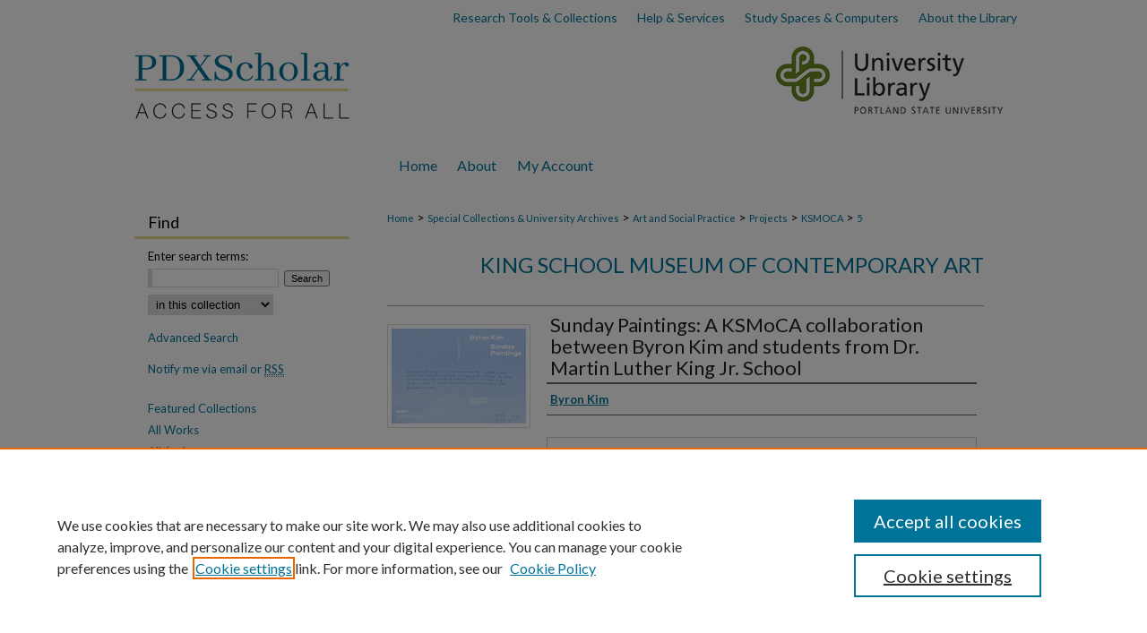

--- FILE ---
content_type: text/html; charset=UTF-8
request_url: https://pdxscholar.library.pdx.edu/ksmoca/5/
body_size: 8071
content:

<!DOCTYPE html>
<html lang="en">
<head><!-- inj yui3-seed: --><script type='text/javascript' src='//cdnjs.cloudflare.com/ajax/libs/yui/3.6.0/yui/yui-min.js'></script><script type='text/javascript' src='//ajax.googleapis.com/ajax/libs/jquery/1.10.2/jquery.min.js'></script><!-- Adobe Analytics --><script type='text/javascript' src='https://assets.adobedtm.com/4a848ae9611a/d0e96722185b/launch-d525bb0064d8.min.js'></script><script type='text/javascript' src=/assets/nr_browser_production.js></script>

<!-- def.1 -->
<meta charset="utf-8">
<meta name="viewport" content="width=device-width">
<title>
"Sunday Paintings: A KSMoCA collaboration between Byron Kim and student" by Byron Kim
 </title>


<!-- FILE article_meta-tags.inc --><!-- FILE: /srv/sequoia/main/data/assets/site/article_meta-tags.inc -->
<meta itemprop="name" content="Sunday Paintings: A KSMoCA collaboration between Byron Kim and students from Dr. Martin Luther King Jr. School">
<meta property="og:title" content="Sunday Paintings: A KSMoCA collaboration between Byron Kim and students from Dr. Martin Luther King Jr. School">
<meta name="twitter:title" content="Sunday Paintings: A KSMoCA collaboration between Byron Kim and students from Dr. Martin Luther King Jr. School">
<meta property="article:author" content="Byron Kim">
<meta name="author" content="Byron Kim">
<meta name="robots" content="noodp, noydir">
<meta name="description" content="Sunday Paintings: A KSMoCA collaboration between Byron Kim and students from Dr. Martin Luther King Jr. School
Sunday Paintings features artwork by New York-based artist Byron Kim. The exhibit includes artwork by Kim as a well as artwork created in collaboration with MLK Jr. School students from grades K–8. The MLK Jr. School students participated in a workshop led by Byron to create their own Sunday Paintings (on a Thursday). This catalog was created as an accompaniment to the exhibition of that work at King School Museum of Contemporary Art (KSMoCA).">
<meta itemprop="description" content="Sunday Paintings: A KSMoCA collaboration between Byron Kim and students from Dr. Martin Luther King Jr. School
Sunday Paintings features artwork by New York-based artist Byron Kim. The exhibit includes artwork by Kim as a well as artwork created in collaboration with MLK Jr. School students from grades K–8. The MLK Jr. School students participated in a workshop led by Byron to create their own Sunday Paintings (on a Thursday). This catalog was created as an accompaniment to the exhibition of that work at King School Museum of Contemporary Art (KSMoCA).">
<meta name="twitter:description" content="Sunday Paintings: A KSMoCA collaboration between Byron Kim and students from Dr. Martin Luther King Jr. School
Sunday Paintings features artwork by New York-based artist Byron Kim. The exhibit includes artwork by Kim as a well as artwork created in collaboration with MLK Jr. School students from grades K–8. The MLK Jr. School students participated in a workshop led by Byron to create their own Sunday Paintings (on a Thursday). This catalog was created as an accompaniment to the exhibition of that work at King School Museum of Contemporary Art (KSMoCA).">
<meta property="og:description" content="Sunday Paintings: A KSMoCA collaboration between Byron Kim and students from Dr. Martin Luther King Jr. School
Sunday Paintings features artwork by New York-based artist Byron Kim. The exhibit includes artwork by Kim as a well as artwork created in collaboration with MLK Jr. School students from grades K–8. The MLK Jr. School students participated in a workshop led by Byron to create their own Sunday Paintings (on a Thursday). This catalog was created as an accompaniment to the exhibition of that work at King School Museum of Contemporary Art (KSMoCA).">
<meta itemprop="image" content="https://pdxscholar.library.pdx.edu/ksmoca/1004/preview.jpg">
<meta name="twitter:image:src" content="https://pdxscholar.library.pdx.edu/ksmoca/1004/preview.jpg">
<meta property="og:image" content="https://pdxscholar.library.pdx.edu/ksmoca/1004/preview.jpg">
<meta property="og:image:alt" content="Cover image for Sunday Paintings: A KSMoCA collaboration between Byron Kim and students from Dr. Martin Luther King Jr. School">
<meta name="bepress_citation_author" content="Kim, Byron">
<meta name="bepress_citation_title" content="Sunday Paintings: A KSMoCA collaboration between Byron Kim and students from Dr. Martin Luther King Jr. School">
<meta name="bepress_citation_date" content="2019">
<!-- FILE: /srv/sequoia/main/data/assets/site/ir_download_link.inc -->
<!-- FILE: /srv/sequoia/main/data/assets/site/article_meta-tags.inc (cont) -->
<meta name="bepress_citation_pdf_url" content="https://pdxscholar.library.pdx.edu/cgi/viewcontent.cgi?article=1004&amp;context=ksmoca">
<meta name="bepress_citation_abstract_html_url" content="https://pdxscholar.library.pdx.edu/ksmoca/5">
<meta name="bepress_citation_online_date" content="2022/10/31">
<meta name="viewport" content="width=device-width">
<!-- Additional Twitter data -->
<meta name="twitter:card" content="summary">
<!-- Additional Open Graph data -->
<meta property="og:type" content="article">
<meta property="og:url" content="https://pdxscholar.library.pdx.edu/ksmoca/5">
<meta property="og:site_name" content="PDXScholar">




<!-- FILE: article_meta-tags.inc (cont) -->
<meta name="bepress_is_article_cover_page" content="1">


<!-- sh.1 -->
<link rel="stylesheet" href="/ir-style.css" type="text/css" media="screen">
<link rel="stylesheet" href="/ir-custom.css" type="text/css" media="screen">
<link rel="stylesheet" href="../ir-custom.css" type="text/css" media="screen">
<link rel="stylesheet" href="/assets/styles/ir-book.css" type="text/css" media="screen">
<link rel="stylesheet" href="/ir-local.css" type="text/css" media="screen">
<link rel="stylesheet" href="../ir-local.css" type="text/css" media="screen">
<link rel="stylesheet" href="/ir-print.css" type="text/css" media="print">
<link type="text/css" rel="stylesheet" href="/assets/floatbox/floatbox.css">
<link rel="alternate" type="application/rss+xml" title="Site Feed" href="/recent.rss">
<link rel="shortcut icon" href="/favicon.ico" type="image/x-icon">
<!--[if IE]>
<link rel="stylesheet" href="/ir-ie.css" type="text/css" media="screen">
<![endif]-->

<!-- JS -->
<script type="text/javascript" src="/assets/scripts/yui-init.pack.js"></script>
<script type="text/javascript" src="/assets/scripts/GalleryControlYUI.pack.js"></script>
<script type="text/javascript" src="/assets/scripts/BackMonitorYUI.pack.js"></script>
<script type="text/javascript" src="/assets/scripts/gallery-init.pack.js"></script>
<script type="text/javascript" src="/assets/footnoteLinks.js"></script>

<!-- end sh.1 -->




<script type="text/javascript">var pageData = {"page":{"environment":"prod","productName":"bpdg","language":"en","name":"ir_book:article","businessUnit":"els:rp:st"},"visitor":{}};</script>

</head>
<body id="geo-series">
<!-- FILE /srv/sequoia/main/data/pdxscholar.library.pdx.edu/assets/header.pregen --><!-- FILE: /srv/sequoia/main/data/assets/site/mobile_nav.inc --><!--[if !IE]>-->
<script src="/assets/scripts/dc-mobile/dc-responsive-nav.js"></script>

<header id="mobile-nav" class="nav-down device-fixed-height" style="visibility: hidden;">
  
  
  <nav class="nav-collapse">
    <ul>
      <li class="menu-item active device-fixed-width"><a href="https://pdxscholar.library.pdx.edu" title="Home" data-scroll >Home</a></li>
      <li class="menu-item device-fixed-width"><a href="https://pdxscholar.library.pdx.edu/do/search/advanced/" title="Search" data-scroll ><i class="icon-search"></i> Search</a></li>
      <li class="menu-item device-fixed-width"><a href="https://pdxscholar.library.pdx.edu/communities.html" title="Browse" data-scroll >Browse Collections</a></li>
      <li class="menu-item device-fixed-width"><a href="/cgi/myaccount.cgi?context=ksmoca" title="My Account" data-scroll >My Account</a></li>
      <li class="menu-item device-fixed-width"><a href="https://pdxscholar.library.pdx.edu/about.html" title="About" data-scroll >About</a></li>
      <li class="menu-item device-fixed-width"><a href="https://network.bepress.com" title="Digital Commons Network" data-scroll ><img width="16" height="16" alt="DC Network" style="vertical-align:top;" src="/assets/md5images/8e240588cf8cd3a028768d4294acd7d3.png"> Digital Commons Network™</a></li>
    </ul>
  </nav>
</header>

<script src="/assets/scripts/dc-mobile/dc-mobile-nav.js"></script>
<!--<![endif]-->
<!-- FILE: /srv/sequoia/main/data/pdxscholar.library.pdx.edu/assets/header.pregen (cont) -->



<div id="pdx">
	<div id="container">
		<a href="#main" class="skiplink" accesskey="2" >Skip to main content</a>

		<div id="topnav" role="navigation" aria-label="Ancillary">
			<a href="https://library.pdx.edu/research/" title="Research Tools & Collections" >
				Research Tools & Collections
			</a>
			<a href="https://library.pdx.edu/services/" title="Help & Services" >
				Help & Services
			</a>
			<a href="https://library.pdx.edu/study-spaces-computers/" title="Study Spaces & Computers" >
				Study Spaces & Computers
			</a>
			<a href="https://library.pdx.edu/about/" title="About the Library" >
				About the Library
			</a>
		</div>

					
			<div id="header" role="banner">
				<a href="https://pdxscholar.library.pdx.edu" id="banner_link" title="PDXScholar" >
					<img id="banner_image" alt="PDXScholar logo with slogan Access for All." width='980' height='100' src="/assets/md5images/28b51ec96488dbdc3a7fa65e6295f612.png">
				</a>	
				
					<a href="https://library.pdx.edu/" id="logo_link" title="Portland State University" >
						<img id="logo_image" alt="Portland State University Library" width='275' height='100' src="/assets/md5images/2c7abb9d58181a61d4dc2d60646a0610.png">
					</a>	
				
			</div>
					
			<div id="navigation">
				<!-- FILE: /srv/sequoia/main/data/pdxscholar.library.pdx.edu/assets/ir_navigation.inc --><div id="tabs" role="navigation" aria-label="Main"><ul><li id="tabone"><a href="https://pdxscholar.library.pdx.edu" title="Home" ><span>Home</span></a></li><li id="tabtwo"><a href="https://pdxscholar.library.pdx.edu/about.html" title="About" ><span>About</span></a></li><li id="tabfour"><a href="https://pdxscholar.library.pdx.edu/cgi/myaccount.cgi?context=ksmoca" title="My Account" ><span>My Account</span></a></li></ul></div>


<!-- FILE: /srv/sequoia/main/data/pdxscholar.library.pdx.edu/assets/header.pregen (cont) -->
			</div>
		

		<div id="wrapper">
			<div id="content">
				<div id="main" class="text" role="main">



<div id="ir-book" class="left">

<script type="text/javascript" src="/assets/floatbox/floatbox.js"></script>  
<!-- FILE: /srv/sequoia/main/data/pdxscholar.library.pdx.edu/assets/article_pager.inc -->

<div id="breadcrumb">

 
<div class="crumbs"><!-- FILE: /srv/sequoia/main/data/pdxscholar.library.pdx.edu/assets/ir_breadcrumb.inc -->

<div class="crumbs">
	<p>
	
	
			<a href="https://pdxscholar.library.pdx.edu" class="ignore" >Home</a>
	
	
	
	
	
	
	
	
	 <span aria-hidden="true">&gt;</span>
		<a href="https://pdxscholar.library.pdx.edu/archives" class="ignore" >Special Collections & University Archives</a>
	
	
	
	
	
	 <span aria-hidden="true">&gt;</span>
		<a href="https://pdxscholar.library.pdx.edu/artandsocialpractice" class="ignore" >Art and Social Practice</a>
	
	
	
	
	
	 <span aria-hidden="true">&gt;</span>
		<a href="https://pdxscholar.library.pdx.edu/artandsocialpractice_projects" class="ignore" >Projects</a>
	
	
	
	
	
	 <span aria-hidden="true">&gt;</span>
		<a href="https://pdxscholar.library.pdx.edu/ksmoca" class="ignore" >KSMOCA</a>
	
	
	
	
	
	 <span aria-hidden="true">&gt;</span>
		<a href="https://pdxscholar.library.pdx.edu/ksmoca/5" class="ignore" >5</a>
	
	
	</p>
</div>

<!-- FILE: /srv/sequoia/main/data/pdxscholar.library.pdx.edu/assets/article_pager.inc (cont) --></div>
</div>
<!-- FILE: /srv/sequoia/main/data/assets/site/ir_book/article/index.html (cont) -->
<!-- FILE: /srv/sequoia/main/data/assets/site/ir_book/article/article_info.inc --><!-- FILE: /srv/sequoia/main/data/assets/site/openurl.inc -->

























<!-- FILE: /srv/sequoia/main/data/assets/site/ir_book/article/article_info.inc (cont) -->
<!-- FILE: /srv/sequoia/main/data/assets/site/ir_download_link.inc -->









	
	
	
    
    
    
	
		
		
		
	
	
	
	
	
	

<!-- FILE: /srv/sequoia/main/data/assets/site/ir_book/article/article_info.inc (cont) -->
<!-- FILE: /srv/sequoia/main/data/assets/site/ir_book/article/ir_article_header.inc -->


<div id="series-header">
<!-- FILE: /srv/sequoia/main/data/assets/site/ir_book/ir_series_logo.inc -->



 






	
	
	
	
	
	
<!-- FILE: /srv/sequoia/main/data/assets/site/ir_book/article/ir_article_header.inc (cont) --><h2 id="series-title"><a href="https://pdxscholar.library.pdx.edu/ksmoca" >King School Museum of Contemporary Art</a></h2></div>
<div style="clear: both">&nbsp;</div>

<div id="sub">
<div id="alpha">
<div id="mbl-cover">
	
		<a id="cover" href="https://pdxscholar.library.pdx.edu/cgi/viewcontent.cgi?article=1004&amp;context=ksmoca" title="King School Museum of Contemporary Art: Sunday Paintings: A KSMoCA collaboration between Byron Kim and students from Dr. Martin Luther King Jr. School" target="_blank" >
			<img src="https://pdxscholar.library.pdx.edu/ksmoca/1004/thumbnail.jpg" alt="Sunday Paintings: A KSMoCA collaboration between Byron Kim and students from Dr. Martin Luther King Jr. School" class="cover">
		</a>
	
	
</div><!-- FILE: /srv/sequoia/main/data/assets/site/ir_book/article/article_info.inc (cont) --><div id='title' class='element'>
<h1><a href='https://pdxscholar.library.pdx.edu/cgi/viewcontent.cgi?article=1004&amp;context=ksmoca'>Sunday Paintings: A KSMoCA collaboration between Byron Kim and students from Dr. Martin Luther King Jr. School</a></h1>
</div>
<div class='clear'></div>
<div id='authors' class='element'>
<h2 class='visually-hidden'>Creators</h2>
<p class="author"><a href='https://pdxscholar.library.pdx.edu/do/search/?q=author%3A%22Byron%20Kim%22&start=0&context=3790786'><strong>Byron Kim</strong></a><br />
</p></div>
<div class='clear'></div>
<div id='file_list' class='element'>
<h2 class="field-heading visually-hidden">Files</h2>
<div id="file-list">
    <div id="full-text">
        <a class="btn" id="alpha-pdf" href="https://pdxscholar.library.pdx.edu/cgi/viewcontent.cgi?article=1004&amp;context=ksmoca" title="PDF (18.2&nbsp;MB) opens in new window" target="_blank"><i class="icon-download-alt"></i> Download</a>

        <p>Download Full Text <span class='size'>(18.2&nbsp;MB)</span></p>
    </div><!-- full-text -->
</div><!-- file-list -->
</div>
<div class='clear'></div>
<div id='publication_date' class='element'>
<h2 class='field-heading'>Publication Date</h2>
<p>2019</p>
</div>
<div class='clear'></div>
<div id='abstract' class='element'>
<h2 class='field-heading'>Description</h2>
<p>Sunday Paintings: A KSMoCA collaboration between Byron Kim and students from Dr. Martin Luther King Jr. School</p>
<p>Sunday Paintings features artwork by New York-based artist Byron Kim. The exhibit includes artwork by Kim as a well as artwork created in collaboration with MLK Jr. School students from grades K–8. The MLK Jr. School students participated in a workshop led by Byron to create their own Sunday Paintings (on a Thursday). This catalog was created as an accompaniment to the exhibition of that work at King School Museum of Contemporary Art (KSMoCA).</p>
</div>
<div class='clear'></div>
<div id='artist_website' class='element'>
<h2 class='field-heading'>Link to Artist Website</h2>
<p><a href="http://www.ksmoca.com/" target="_blank">http://www.ksmoca.com/</a></p>
</div>
<div class='clear'></div>
<div id='subjects' class='element'>
<h2 class='field-heading'>Key Words</h2>
<p>KSMOCA, King School, Byron Kim, Participatory education</p>
</div>
<div class='clear'></div>
<div id='pub_location' class='element'>
<h2 class='field-heading'>Publication Location</h2>
<p>Portland, Oregon</p>
</div>
<div class='clear'></div>
<div id='city' class='element'>
<h2 class='field-heading'>City</h2>
<p>Portland, Oregon</p>
</div>
<div class='clear'></div>
<div id='format_original' class='element'>
<h2 class='field-heading'>Original Format</h2>
<p>Print Publication, PDF</p>
</div>
<div class='clear'></div>
<div id='rights' class='element'>
<h2 class='field-heading'>Rights</h2>
<p>The Art and Social Practice Archive materials are made available to the public under <a href="https://creativecommons.org/licenses/by-nc-nd/4.0/" target="_blank">Creative Commons</a> for personal, educational and non-commercial use within the parameters of "fair use" as defined under U.S. copyright law. No material will be reproduced, broadcast or distributed for commercial purposes.</p>
</div>
<div class='clear'></div>
<div id='recommended_citation' class='element'>
<h2 class='field-heading'>Recommended Citation</h2>
<!-- FILE: /srv/sequoia/main/data/pdxscholar.library.pdx.edu/assets/ir_book/ir_citation.inc --><p>
    Kim, Byron, "Sunday Paintings: A KSMoCA collaboration between Byron Kim and students from Dr. Martin Luther King Jr. School" (2019). <em>King School Museum of Contemporary Art</em>.  5.
    <br>
    
    
        
    
</p>
<!-- FILE: /srv/sequoia/main/data/assets/site/ir_book/article/article_info.inc (cont) --></div>
<div class='clear'></div>
</div>
    </div>
    <div id='beta_7-3'>
<!-- FILE: /srv/sequoia/main/data/assets/site/info_box_7_3.inc --><!-- FILE: /srv/sequoia/main/data/assets/site/openurl.inc -->

























<!-- FILE: /srv/sequoia/main/data/assets/site/info_box_7_3.inc (cont) -->
<!-- FILE: /srv/sequoia/main/data/assets/site/ir_download_link.inc -->









	
	
	
    
    
    
	
		
		
		
	
	
	
	
	
	

<!-- FILE: /srv/sequoia/main/data/assets/site/info_box_7_3.inc (cont) -->

	<!-- FILE: /srv/sequoia/main/data/assets/site/info_box_book_image.inc --><div id="cover-img" class="aside">
	<img src="https://pdxscholar.library.pdx.edu/ksmoca/1004/thumbnail.jpg" alt="Sunday Paintings: A KSMoCA collaboration between Byron Kim and students from Dr. Martin Luther King Jr. School" class="cover"> 
</div>
<!-- FILE: /srv/sequoia/main/data/assets/site/info_box_7_3.inc (cont) -->
	<!-- FILE: /srv/sequoia/main/data/assets/site/info_box_book_buy.inc -->
<!-- FILE: /srv/sequoia/main/data/assets/site/info_box_7_3.inc (cont) -->


<!-- FILE: /srv/sequoia/main/data/pdxscholar.library.pdx.edu/assets/ir_book/info_box_custom_upper.inc -->


	


<!-- FILE: /srv/sequoia/main/data/assets/site/info_box_7_3.inc (cont) -->
<!-- FILE: /srv/sequoia/main/data/assets/site/info_box_openurl.inc -->
<!-- FILE: /srv/sequoia/main/data/assets/site/info_box_7_3.inc (cont) -->

<!-- FILE: /srv/sequoia/main/data/assets/site/info_box_article_metrics.inc -->






<div id="article-stats" class="aside hidden">

    <p class="article-downloads-wrapper hidden"><span id="article-downloads"></span> DOWNLOADS</p>
    <p class="article-stats-date hidden">Since October 31, 2022</p>

    <p class="article-plum-metrics">
        <a href="https://plu.mx/plum/a/?repo_url=https://pdxscholar.library.pdx.edu/ksmoca/5" class="plumx-plum-print-popup plum-bigben-theme" data-badge="true" data-hide-when-empty="true" ></a>
    </p>
</div>
<script type="text/javascript" src="//cdn.plu.mx/widget-popup.js"></script>





<!-- Article Download Counts -->
<script type="text/javascript" src="/assets/scripts/article-downloads.pack.js"></script>
<script type="text/javascript">
    insertDownloads(32033535);
</script>


<!-- Add border to Plum badge & download counts when visible -->
<script>
// bind to event when PlumX widget loads
jQuery('body').bind('plum:widget-load', function(e){
// if Plum badge is visible
  if (jQuery('.PlumX-Popup').length) {
// remove 'hidden' class
  jQuery('#article-stats').removeClass('hidden');
  jQuery('.article-stats-date').addClass('plum-border');
  }
});
// bind to event when page loads
jQuery(window).bind('load',function(e){
// if DC downloads are visible
  if (jQuery('#article-downloads').text().length > 0) {
// add border to aside
  jQuery('#article-stats').removeClass('hidden');
  }
});
</script>



<!-- Adobe Analytics: Download Click Tracker -->
<script>

$(function() {

  // Download button click event tracker for PDFs
  $(".aside.download-button").on("click", "a#pdf", function(event) {
    pageDataTracker.trackEvent('navigationClick', {
      link: {
          location: 'aside download-button',
          name: 'pdf'
      }
    });
  });

  // Download button click event tracker for native files
  $(".aside.download-button").on("click", "a#native", function(event) {
    pageDataTracker.trackEvent('navigationClick', {
        link: {
            location: 'aside download-button',
            name: 'native'
        }
     });
  });

});

</script>
<!-- FILE: /srv/sequoia/main/data/assets/site/info_box_7_3.inc (cont) -->



	<!-- FILE: /srv/sequoia/main/data/assets/site/info_box_disciplines.inc -->




	







<!-- FILE: /srv/sequoia/main/data/assets/site/info_box_7_3.inc (cont) -->

<!-- FILE: /srv/sequoia/main/data/assets/site/bookmark_widget.inc -->

<div id="share" class="aside">
<h2>Share</h2>
	
	<div class="a2a_kit a2a_kit_size_24 a2a_default_style">
    	<a class="a2a_button_facebook"></a>
    	<a class="a2a_button_linkedin"></a>
		<a class="a2a_button_whatsapp"></a>
		<a class="a2a_button_email"></a>
    	<a class="a2a_dd"></a>
    	<script async src="https://static.addtoany.com/menu/page.js"></script>
	</div>
</div>

<!-- FILE: /srv/sequoia/main/data/assets/site/info_box_7_3.inc (cont) -->
<!-- FILE: /srv/sequoia/main/data/assets/site/info_box_geolocate.inc --><!-- FILE: /srv/sequoia/main/data/assets/site/ir_geolocate_enabled_and_displayed.inc -->

<!-- FILE: /srv/sequoia/main/data/assets/site/info_box_geolocate.inc (cont) -->

<!-- FILE: /srv/sequoia/main/data/assets/site/info_box_7_3.inc (cont) -->

	<!-- FILE: /srv/sequoia/main/data/assets/site/zotero_coins.inc -->

<span class="Z3988" title="ctx_ver=Z39.88-2004&amp;rft_val_fmt=info%3Aofi%2Ffmt%3Akev%3Amtx%3Ajournal&amp;rft_id=https%3A%2F%2Fpdxscholar.library.pdx.edu%2Fksmoca%2F5&amp;rft.atitle=Sunday%20Paintings%3A%20A%20KSMoCA%20collaboration%20between%20Byron%20Kim%20and%20students%20from%20Dr.%20Martin%20Luther%20King%20Jr.%20School&amp;rft.aufirst=Byron&amp;rft.aulast=Kim&amp;rft.jtitle=King%20School%20Museum%20of%20Contemporary%20Art&amp;rft.date=2019-01-01">COinS</span>
<!-- FILE: /srv/sequoia/main/data/assets/site/info_box_7_3.inc (cont) -->

<!-- FILE: /srv/sequoia/main/data/pdxscholar.library.pdx.edu/assets/info_box_custom_lower.inc --><!-- BEGIN Altmetric code -->
 

 
<!-- END Altmetric Code --><!-- FILE: /srv/sequoia/main/data/assets/site/info_box_7_3.inc (cont) -->
<!-- FILE: /srv/sequoia/main/data/assets/site/ir_book/article/article_info.inc (cont) --></div>

<div class='clear'>&nbsp;</div>
<!-- FILE: /srv/sequoia/main/data/pdxscholar.library.pdx.edu/assets/ir_book/article/ir_article_custom_fields.inc -->

<!-- FILE: /srv/sequoia/main/data/assets/site/ir_book/article/article_info.inc (cont) -->

<!-- FILE: /srv/sequoia/main/data/assets/site/ir_book/article/index.html (cont) -->
</div> <!-- Close ir-book container -->
<!-- FILE /srv/sequoia/main/data/assets/site/footer.pregen --></div>
	<div class="verticalalign">&nbsp;</div>
	<div class="clear">&nbsp;</div>

</div>

	<div id="sidebar" role="complementary">
	<!-- FILE: /srv/sequoia/main/data/assets/site/ir_sidebar_7_8.inc -->

	<!-- FILE: /srv/sequoia/main/data/assets/site/ir_sidebar_sort_sba.inc --><!-- FILE: /srv/sequoia/main/data/assets/site/ir_sidebar_custom_upper_7_8.inc -->

<!-- FILE: /srv/sequoia/main/data/assets/site/ir_sidebar_sort_sba.inc (cont) -->
<!-- FILE: /srv/sequoia/main/data/assets/site/ir_sidebar_search_7_8.inc --><h2>Find</h2>


	
<form method='get' action='https://pdxscholar.library.pdx.edu/do/search/' id="sidebar-search">
	<label for="search" accesskey="4">
		Enter search terms:
	</label>
		<div>
			<span class="border">
				<input type="text" name='q' class="search" id="search">
			</span> 
			<input type="submit" value="Search" class="searchbutton" style="font-size:11px;">
		</div>
	<label for="context" class="visually-hidden">
		Select context to search:
	</label> 
		<div>
			<span class="border">
				<select name="fq" id="context">
					
					
					
						<option value='virtual_ancestor_link:"https://pdxscholar.library.pdx.edu/ksmoca"'>in this collection</option>
					
					
					<option value='virtual_ancestor_link:"https://pdxscholar.library.pdx.edu"'>in this repository</option>
					<option value='virtual_ancestor_link:"http:/"'>across all repositories</option>
				</select>
			</span>
		</div>
</form>

<p class="advanced">
	
	
		<a href="https://pdxscholar.library.pdx.edu/do/search/advanced/?fq=virtual_ancestor_link:%22https://pdxscholar.library.pdx.edu/ksmoca%22" >
			Advanced Search
		</a>
	
</p>
<!-- FILE: /srv/sequoia/main/data/assets/site/ir_sidebar_sort_sba.inc (cont) -->
<!-- FILE: /srv/sequoia/main/data/assets/site/ir_sidebar_notify_7_8.inc -->


	<ul id="side-notify">
		<li class="notify">
			<a href="https://pdxscholar.library.pdx.edu/ksmoca/announcements.html" title="Email or RSS Notifications" >
				Notify me via email or <acronym title="Really Simple Syndication">RSS</acronym>
			</a>
		</li>
	</ul>



<!-- FILE: /srv/sequoia/main/data/assets/site/urc_badge.inc -->






<!-- FILE: /srv/sequoia/main/data/assets/site/ir_sidebar_notify_7_8.inc (cont) -->

<!-- FILE: /srv/sequoia/main/data/assets/site/ir_sidebar_sort_sba.inc (cont) -->
<!-- FILE: /srv/sequoia/main/data/pdxscholar.library.pdx.edu/assets/ir_sidebar_custom_middle_7_8.inc --><div id="sb-custom-middle">
		<ul class="sb-custom-ul">
		<li class="sb-custom-li">
				<a href="https://pdxscholar.library.pdx.edu/featured.html" >
					Featured Collections
				</a>
			</li>
			<li class="sb-custom-li">
				<a href="https://pdxscholar.library.pdx.edu/communities.html" >
					All Works
				</a>
			</li>
			<li class="sb-custom-li">
				<a href="https://pdxscholar.library.pdx.edu/authors.html" >
					All Authors
				</a>
			</li>
			<li class="sb-custom-li">
				<a href="https://pdxscholar.library.pdx.edu/communities" >
					Schools & Colleges
				</a>
			</li>
						<li class="sb-custom-li">
				<a href="https://pdxscholar.library.pdx.edu/etds" >
					Dissertations & Theses
				</a>
			</li>
			<li class="sb-custom-li">
				<a href="https://pdxscholar.library.pdx.edu/pdxopen" >
					PDXOpen Textbooks
				</a>
			</li>
			<li class="sb-custom-li">
				<a href="https://pdxscholar.library.pdx.edu/conferences" >
					Conferences 
					</a>
			</li>
				
			<li class="sb-custom-li">
				<a href="https://pdxscholar.library.pdx.edu/journals" >
					Journals 
				</a>
			</li>
			
			
			</ul>
</div>

<!-- FILE: /srv/sequoia/main/data/assets/site/ir_sidebar_sort_sba.inc (cont) -->
<!-- FILE: /srv/sequoia/main/data/pdxscholar.library.pdx.edu/assets/ir_sidebar_browse.inc -->
<ul id="side-browse">


<li class="collections"><a href="https://pdxscholar.library.pdx.edu/communities.html" title="Browse by Collections" >Collections</a></li>
<li class="discipline-browser"><a href="https://pdxscholar.library.pdx.edu/do/discipline_browser/disciplines" title="Browse by Disciplines" >Disciplines</a></li>
<li class="author"><a href="https://pdxscholar.library.pdx.edu/authors.html" title="Browse by Author" >Authors</a></li>


<li class="browse-sw-gallery"><a href="https://works.bepress.com/experts/portland-state-university/" title="Browse Expert Gallery" >Faculty Expert Gallery</a></li>
</ul>
<!-- FILE: /srv/sequoia/main/data/assets/site/ir_sidebar_sort_sba.inc (cont) -->
<!-- FILE: /srv/sequoia/main/data/pdxscholar.library.pdx.edu/assets/ir_sidebar_author_7_8.inc --><h2>Connect</h2>




  

  <ul id="side-author">
    
    


    
      <li class="submit">
        <a href="https://pdxscholar.library.pdx.edu/submit_research.html" >
          Submit Research
        </a>
      </li>
    
    

    <li class="faq">
      <a href="https://pdxscholar.library.pdx.edu/faq.html" title="Terms of Use" >
        Terms of Use
      </a>
    </li>

    <li>
      <a href="https://library.pdx.edu/services/pdxscholar-services/pdxscholar-feedback/" title="Feedback Form" >Feedback Form</a>
    </li>

    <li><script type="text/javascript">
    //<![CDATA[
        document.write("<a href='mailto:" + "pdxscholar" + "@" + "pdx.edu" + "'>" + "Contact Us" + "<\/a>")
    //]]>
</script>
    </li>


    


  </ul>


<!-- FILE: /srv/sequoia/main/data/assets/site/ir_sidebar_sort_sba.inc (cont) -->
<!-- FILE: /srv/sequoia/main/data/assets/site/ir_sidebar_custom_lower_7_8.inc --><!-- FILE: /srv/sequoia/main/data/assets/site/ir_sidebar_homepage_links_7_8.inc -->

<!-- FILE: /srv/sequoia/main/data/assets/site/ir_sidebar_custom_lower_7_8.inc (cont) -->
	



<!-- FILE: /srv/sequoia/main/data/assets/site/ir_sidebar_sort_sba.inc (cont) -->
<!-- FILE: /srv/sequoia/main/data/assets/site/ir_sidebar_sw_links_7_8.inc -->

	
		
			
		
	


	<!-- FILE: /srv/sequoia/main/data/assets/site/ir_sidebar_sort_sba.inc (cont) -->

<!-- FILE: /srv/sequoia/main/data/assets/site/ir_sidebar_geolocate.inc --><!-- FILE: /srv/sequoia/main/data/assets/site/ir_geolocate_enabled_and_displayed.inc -->

<!-- FILE: /srv/sequoia/main/data/assets/site/ir_sidebar_geolocate.inc (cont) -->

<!-- FILE: /srv/sequoia/main/data/assets/site/ir_sidebar_sort_sba.inc (cont) -->
<!-- FILE: /srv/sequoia/main/data/pdxscholar.library.pdx.edu/assets/ir_sidebar_custom_lowest_7_8.inc -->



<!-- FILE: /srv/sequoia/main/data/assets/site/ir_sidebar_sort_sba.inc (cont) -->
<!-- FILE: /srv/sequoia/main/data/assets/site/ir_sidebar_7_8.inc (cont) -->

		



<!-- FILE: /srv/sequoia/main/data/assets/site/footer.pregen (cont) -->
	<div class="verticalalign">&nbsp;</div>
	</div>

</div>

<!-- FILE: /srv/sequoia/main/data/pdxscholar.library.pdx.edu/assets/ir_footer_content.inc --><div id="footer" role="contentinfo">
	
	
	<!-- FILE: /srv/sequoia/main/data/assets/site/ir_bepress_logo.inc --><div id="bepress">

<a href="https://www.elsevier.com/solutions/digital-commons" title="Elsevier - Digital Commons" >
	<em>Elsevier - Digital Commons</em>
</a>

</div>
<!-- FILE: /srv/sequoia/main/data/pdxscholar.library.pdx.edu/assets/ir_footer_content.inc (cont) -->
		<p>
			<a href="https://pdxscholar.library.pdx.edu" title="Home page" accesskey="1" >
					Home
			</a> | 
			<a href="https://pdxscholar.library.pdx.edu/about.html" title="About" >
					About
			</a> | 
			<a href="/cgi/myaccount.cgi?context=ksmoca" title="My Account Page" accesskey="3" >
					My Account
			</a> | 
			<a href="https://pdxscholar.library.pdx.edu/accessibility.html" title="Accessibility Statement" accesskey="0" >
					Accessibility Statement
			</a>
			| 
			<a href="https://www.pdx.edu" title="Portland State University" > Portland State University 
		</a>						
		</p>
		<p>
    			<a class="secondary-link" href="http://www.bepress.com/privacy.html" title="Privacy Policy" >
                                        Privacy
    			</a>
    			<a class="secondary-link" href="http://www.bepress.com/copyright_infringement.html" title="Copyright Policy" >
                                        Copyright
    			</a>	
		</p> 
	
</div>
<!-- FILE: /srv/sequoia/main/data/assets/site/footer.pregen (cont) -->

</div>
</div>

<!-- FILE: /srv/sequoia/main/data/pdxscholar.library.pdx.edu/assets/ir_analytics.inc --><script>
  (function(i,s,o,g,r,a,m){i['GoogleAnalyticsObject']=r;i[r]=i[r]||function(){
  (i[r].q=i[r].q||[]).push(arguments)},i[r].l=1*new Date();a=s.createElement(o),
  m=s.getElementsByTagName(o)[0];a.async=1;a.src=g;m.parentNode.insertBefore(a,m)
  })(window,document,'script','https://www.google-analytics.com/analytics.js','ga');

  ga('create', 'UA-35132924-49', 'auto');
  ga('create', 'UA-18681531-1', 'auto', {'name': 'newTracker'}); // Admin tracker.  
  ga('send', 'pageview');
  ga('newTracker.send', 'pageview'); // Send page view for admin tracker.

</script>
<!-- Google tag (gtag.js) -->
<script async src="https://www.googletagmanager.com/gtag/js?id=G-4W430HSKFD"></script>
<script>
  window.dataLayer = window.dataLayer || [];
  function gtag(){dataLayer.push(arguments);}
  gtag('js', new Date());

  gtag('config', 'G-4W430HSKFD');
</script><!-- FILE: /srv/sequoia/main/data/assets/site/footer.pregen (cont) -->

<script type='text/javascript' src='/assets/scripts/bpbootstrap-20160726.pack.js'></script><script type='text/javascript'>BPBootstrap.init({appendCookie:''})</script></body></html>


--- FILE ---
content_type: text/css
request_url: https://pdxscholar.library.pdx.edu/ir-local.css
body_size: 4113
content:
/* -----------------------------------------------
bepress IR local stylesheet.
Author:   Jami Wardlow
Version:  Jun 2019
PLEASE SAVE THIS FILE LOCALLY!
----------------------------------------------- */

/* ---------------- Meta Elements ---------------- */

@import url('https://fonts.googleapis.com/css?family=Lato:400,700&display=swap');

	/* --- Meta styles and background --- */

body {
	font: normal 14px/1.5 'Lato', sans-serif;  /* should be medium except when fitting into a fixed container */
	background: #fff;
}

#pdx { background: url(assets/md5images/b75d3066ae26bbd2af6f0ae034194be2.gif) repeat-x left bottom; }

/* ------------ Extra nav bar ------------- */

#pdx #topnav {
	height: 40px;
	display: flex;
	justify-content: flex-end;
	width: 101.6%;
}

#pdx #topnav a {
	padding: 0 11px;
	font: normal 14px/40px 'Lato', sans-serif;
	text-decoration: none;
	color: #00759a;
}

#pdx #topnav a:hover,
#pdx #topnav a:active,
#pdx #topnav a:focus {
	color: #00759a;
	text-decoration: underline;
}

/* ---------------- Header ---------------- */

#pdx #header {
	position: relative;  /* needed for logo positioning */
	height: auto !important; /* !important overrides mbl styling */
}

#pdx #header a { display: inline-block; }

#pdx #banner_image {
	display: block; /* removes descender of inline element */
	width: 980px; /* not necessary if image is sized correctly */
	height: auto !important; /* avoids warping improperly sized header image / SUP-19994 */
}

	/* --- Logo --- */

#pdx #header #logo_image {
	position: absolute !important; /* !important overrides mbl styling */
	top: 0;
	right: 0;
	width: 28.061224% !important;  /* 275 / 980 */
	height: auto !important; /* !important avoids DC assigning incorrect height to logo image */
}

#pdx #header a#banner_link:focus img,
#pdx #header a#logo_link:focus img {
    outline: 1px solid #00759a;
	outline-offset: 10px;
}

/* ---------------- Navigation ---------------- */

#pdx #navigation,
#pdx #navigation #tabs {
	height: 38px;
	overflow: hidden; /* have seen issues with tabs extending below nav container */
}

#pdx #navigation #tabs,
#pdx #navigation #tabs ul,
#pdx #navigation #tabs ul li {
	padding: 0;
	margin: 0;
}

#pdx #navigation #tabs,
#pdx #navigation #tabs ul {
	display: flex;
	justify-content: center;
	width: 82%;
}

#pdx #navigation #tabs a {
	font: normal 16px 'Lato', sans-serif;
	display: block;
	width: auto !important; /* fixes "my account" not fitting in container on page load */
	height: 38px;
	line-height: 38px;
	color: #00759a;
	background-color: transparent;
	padding: 0 11px;
	margin: 0;
	border: 0;
}

#pdx #navigation #tabs a:hover,
#pdx #navigation #tabs a:active,
#pdx #navigation #tabs a:focus {
	text-decoration: underline;
}

#pdx #navigation #tabs #tabone a { padding-left: 15px; } /* switch for right-aligned nav tabs */

#pdx #navigation #tabs #tabfour { width: 108px; }

/* ---------------- Sidebar ---------------- */

#pdx #sidebar h2 {
	font: normal 18px 'Lato', sans-serif;
	color: #000;
	background: transparent;
	padding: 0 0 5px;
	margin: 0;
	border-bottom: 3px solid #e5da89;
}

#pdx #sidebar a {
	font: normal 13px 'Lato', sans-serif;
	color: #00759a;
	text-decoration: none;
}

#pdx #sidebar a:hover,
#pdx #sidebar a:active,
#pdx #sidebar a:focus {
	text-decoration: underline;
	background: transparent;
}

/* overriding the above rule for the URC badge to keep it from disappearing 2022-12-14 bnyikos */
#pdx #sidebar #urc-badge a:hover,
#pdx #sidebar #urc-badge a:active,
#pdx #sidebar #urc-badge a:focus {
	background: #eee url(/assets/images/urc.png) center center no-repeat;
}

#pdx #sidebar #sidebar-search label {
	font: normal 13px 'Lato', sans-serif;
	color: #000;
}

#pdx #sidebar #sidebar-search {
	margin-top: 8px;
	padding-left: 15px;
}

#pdx #sidebar #sidebar-search span.border { background: transparent; }

.searchbutton { cursor: pointer; } /* best practice, should move to ir-layout.css */

#pdx #sidebar ul#side-browse { display: none; }

/* ---------------- Main Content ---------------- */

/* this has been creating a gap on top of full-width homepage images. trying to figure out if it's actually necessary for any reason */
/* #pdx #content { padding-top: 16px; } */

	/* Sticky Footer */

#pdx #content { /* calculates 100% viewport height - (total heights of header, navigation and footer) */
  min-height: calc(100vh - 278px);
}
	/* --- Breadcrumbs --- */

#pdx #main.text div.crumbs a:link,
#pdx #main.text div.crumbs a:visited {
	text-decoration: none;
	color: #00759a;
}

#pdx #main.text div.crumbs a:hover,
#pdx #main.text div.crumbs a:active,
#pdx #main.text div.crumbs a:focus {
	text-decoration: underline;
	color: #000;
}

#pdx #main.text #homepage-intro { margin: 15px 0; }

 /* (is this even a thing anymore?) adds space under full-width main-content image
#pdx #home-page-banner { margin-bottom: 16px; }*/

	/* --- Headers --- */

#pdx #main.text > h2 { font: normal 21px 'Lato', sans-serif; }

/* Homepage browse buttons */

#pdx #browse-left {
	width: 44%;
	float: left;
	margin-right: 68px;
}

#pdx #browse-right {
	width: 44%;
    float: right;
}

#pdx .browse-btn {
	height: 48px;
	position: relative;
	border: 1px solid #dddcdd;
	margin-bottom: 30px;
}

#pdx .browse-btn img { float: left; }

#pdx .browse-btn a {
	font: normal 16px 'Lato', sans-serif;
	text-align: center;
	background: none;
    width: 60%;
    float: right;
    padding: 0;
    position: absolute;
    top: 50%;
	left: 64%;
 	transform: translate(-50%, -52%);
}

#pdx #main.text .browse-btn a:link,
#pdx #main.text .browse-btn a:visited {
	color: #000;
	text-decoration: none;
}

#pdx #main.text .browse-btn a:hover,
#pdx #main.text .browse-btn a:active,
#pdx #main.text .browse-btn a:focus {
	color: #00759a;
	text-decoration: underline;
}

/* narrowing "SelectedWorks Faculty Profiles" to put the line break in the desired place */

#pdx #browse-left .browse-btn:first-child a { width: 50%; }

	/* --- Links --- */

#pdx #main.text a:link,
#pdx #main.text a:visited {
	color: #00759a; /* declared for #network-icon text */
}

#pdx #main.text a:hover,
#pdx #main.text a:active,
#pdx #main.text a:focus {
	color: #000;
	text-decoration: underline;
}

	/* PotD / Top DL widgets */

#pdx #main.text .box.aag h2,
#pdx #main.text .box.potd h2 {
	font: normal 18px 'Lato', sans-serif;
	width: 267px;
	border-bottom: 1px solid #dddcdd;
	margin: 0;
}

#pdx #main.text .box a:link,
#pdx #main.text .box a:visited {
	background: none;
	font: bold 12px 'Lato', sans-serif;
	text-decoration: none;
	border-bottom: 1px solid #dddcdd;
}

#pdx #main.text .box a:hover,
#pdx #main.text .box a:active,
#pdx #main.text .box a:focus {
	color: #00759a;
	text-decoration: underline;
}

	/* article-level text // default values 12px/13px */

#alpha .element p, #custom-fields .element p { font-size: 13px; }

#alpha .element h4, #custom-fields .element h4 { font-size: 14px; }

/* ---------------- Footer ---------------- */

#pdx #footer,
#pdx #bepress a {
	height: 102px;
	background-color: #00759a;
}

#bepress a:focus { outline: 1px solid #fff; }

#pdx #footer p,
#pdx #footer p a {
	font: normal 12px/2 'Lato', sans-serif;
	color: #fff;
	text-decoration: none;
}

#pdx #footer p:first-of-type { padding-top: 22px; }

#pdx #footer p a:hover,
#pdx #footer p a:active,
#pdx #footer p a:focus {
	text-decoration: underline;
}

/* ---------------- Miscellaneous fixes ---------------- */

	/* --- Advanced Search --- */

.legacy #pdx #wrapper {	background-image: none; }

	/* Remove gap under search pages for full-width footers */

.legacy #pdx #wrapper:after { content: none; }

	/* --- Browse Authors accessibility fix (CSFR-2648) --- */

#pdx #main.text .authorbrowser p.letters a:hover,
#pdx #main.text .authorbrowser p.letters a:focus {
   background: url(/assets/azMe.jpg) bottom center no-repeat;
   color: #fff;
}

/*adding columns to submit_research page MVD 09/18/18*/
#pdx #main.text .box-top {
 	margin: 41px 0 21px 0; }

#pdx #submit_research.text .box-top.right,
#pdx #submit_research.text .box-top.left {
	float: left; }

/*adding button to submit_research page MVD 09/18/18*/
#pdx #main.text a.psulib-button {
    display: inline-block;
    color: #FFF !important;
    background-color: #00759A;
    border: none;
    border-radius: 5px;
    padding: 11px 24px 7px;
    box-shadow: 0 4px #00546E;
    outline: none;
    cursor: pointer;
    line-height: 1.5rem;
}

/* button behavior for submit_research page BBN 09/27/18 */
#pdx #main.text a.psulib-button:focus,
#pdx #main.text a.psulib-button:hover,
#pdx #main.text a.psulib-button:active {
	background-color: #005a77;
	box-shadow: 0 4px #002d3b;
}

/*Add horizontal line styling for submit_research page MVD 09/18/18*/
#pdx #custom-submit-research hr {
    display: block;
    margin-top: 0.5em;
    margin-bottom: 0.5em;
    margin-left: auto;
    margin-right: auto;
    border-style: inset;
    border-width: 1px;
}

/* ---------------- Miscellaneous fixes ---------------- */

/* orcid id icon next to field value MM-24-12-16 */
#pdx #author_orcid.element p a {
    background: transparent url(assets/md5images/2dddb203aa38ec94870d3ef2b43921c4.png) top right no-repeat;
    padding-right:20px;
    padding-bottom:5px;
}

/*Styling for Custom Submit Research Page - ADoran 9/20/18 */
#pdx #custom-submit-research .column {width:330px;}
#pdx #custom-submit-research a.psulib-button:link {font-size:14px; text-decoration:none;}
#pdx #custom-submit-research .psulib-button {margin-top:5px; margin-bottom:5px;}
#pdx #custom-submit-research h3 {font-weight:bold; font-size:16px; color:#000}
#pdx #custom-submit-research h4 {font-weight:bold; font-size:12px; font-family:Verdana, Arial, Helvetica, sans-serif; color:black; margin-bottom:10px;}
#pdx #custom-submit-research .no-btm {margin-bottom:0;}
#pdx #custom-submit-research p {margin-bottom:5px;}


/* ---------------- Mobile ---------------- */

body.mbl { outline: none; }

.mbl #pdx #topnav { display: none; }

.mbl #pdx #header,
.mbl #pdx #header a,
.mbl #pdx #header a img,
.mbl #pdx #navigation {
	width: 100% !important;
	height: auto !important;
}

.mbl #pdx #header a#logo_link { width: auto !important; }

.mbl #pdx #header #logo_image {
	position: absolute !important; /* !important overrides mbl styling */
	top: 0;
	right: 0;
	width: 28.061224% !important;  /* 275 / 980 */
	height: auto !important; /* !important avoids DC assigning incorrect height to logo image */
}

	/* fixes invisible space above header */

header#mobile-nav {
    font-size: 0;
    line-height: 0;
}

	/* puts homepage browse buttons in one column */

.mbl #pdx #browse-left {
	width: 100%;
	float: none;
	margin-right: 0;
}

.mbl #pdx #browse-right {
	width: 100%;
    float: none;
}

	/* stacks headings and spans in .box */

.mbl #pdx #main.text .box.aag h2,
.mbl #pdx #main.text .box.potd h2 {
	width: 100%;
}

.mbl #main.text .box.aag span,
.mbl #main.text .box.potd span {
    display: block;
}

#pdx .visually-hidden {
    position: absolute !important;
    height: 1px;
    width: 1px;
    overflow: hidden;
    clip: rect(1px 1px 1px 1px); /* IE6, IE7 */
    clip: rect(1px, 1px, 1px, 1px);
    white-space: nowrap; /* added line */
}

/* readership map note section */

#pdx #readership-map-note { width: 100%; }

#pdx #readership-map-note p { font-size: 12px; }

/* adjusting the display of the journals community NK 12/1/2017 */
#pdx div.comm-jour-art {float: right; padding: 5px;}
#pdx .comm-jour-art img {max-height:150px; width:auto; padding-top: 10px;}
#pdx .comm-jour-info {max-width: 460px; display: inline-block; min-height: 175px;}
#pdx .comm-jour-info .cut {display:none;}

/* increasing size of h3 to account for larger body text size BN 04/01/2022 */
#pdx h3 { font-size:16px; }

/* hide Share section on article info page NK 06/15/2023*/
#pdx #share {
    display: none;
}

/* forcing one column display on mobile for intro text buttons NK 06/16/2023 */
.mbl #pdx #custom-submit-research .column {
  width: 100% !important;
}
/* forcing down arrow to dislay on mobile jumplist */
.mbl #pdx .form-table select.pagination_jumplist_picker {
  color: #000 !important;
  -webkit-appearance: menulist !important;
  background-color: #fff !important;
  background-image: none !important;
}

--- FILE ---
content_type: application/javascript
request_url: https://pdxscholar.library.pdx.edu/assets/floatbox/core.js
body_size: 26655
content:
!function(oo,io,no,ro){var ao,fo,lo,ho,y,so,co,po,uo,z,x,C,_,bo,go,mo,wo,f,n,r,P,vo,yo,xo,e,T,Co,_o,zo,g,Po,To,ko,Wo,Mo,Ho=window,$o=Ho.document,Lo=Ho.fb,u=Lo.data,a=Lo.activate,No=Lo.$,So=Lo.select,l=Lo.require,Io=Lo.extend,Eo=Lo.addEvent,Oo=Lo.removeEvent,Bo=Lo.stopEvent,h=Lo.serialize,k=Lo.getClass,s=Lo.hasClass,Ro=Lo.addClass,Zo=Lo.attr,Vo=Lo.typeOf,Fo=Lo.encodeHTML,qo=Lo.decodeHTML,W=Lo.path,Yo=Lo.smallScreen,Xo=u.w,Ao=u.W,jo=u.v,Do=u.V,Ko=u.u,Qo=u.U,Uo=u.t,Jo=u.s,Go=u.S,ti=u.r,b=u.R,ei=u.q,o=u._,v=u.p,oi=Date.now,M=Array.isArray,i=Math,m=1/0,ii=i.max,ni=i.min,ri=i.ceil,ai=i.floor,fi=i.abs,H=i.pow,li=function(t){return i.random()*(t+1)<<0},hi={},$=[],si=[],d={},di=[0,0,0,0],ci=["caption","caption2","header","footer"],pi="about:blank",ui=/<.+>/,bi=77777,L=6;function gi(t){var e,o,i;if(t===ro){for(i=Wo.length;i--;)(e=Wo[i]&&Wo[i].z)&&(e.fbx=e.tip=ro,Oo(e,["touchend","click","contextmenu","mouseover","mouseout"],Fi));Wo.length=0}o=N(t),t!==io&&a(t,o),function(t,e){var o,i,n,r,a;for(a=0;a<t.length;a++)o=t[a],i=s(o,f),(n=Ko(Zo(o,"data-fb-"+(i?"context":"tooltip")))).source&&!Wo[o.tip]&&(Ro(n,k(o)),n.Z=i?Y:X,(r=w(no,e,n))&&(r.z=o,r.m=oo,r.M=!i,o.tip=Wo.length-1,(n=r.Z).modal=n.sameBox=io,n.resizeTime=0,n.group=no,Eo(o,i?["touchend","right"!=n.contextMouseButton&&"click","left"!=n.contextMouseButton&&"contextmenu"]:["mouseover","mouseout",!Go(o,["a","area"])&&"touchend"],Fi)))}(zi([f,n],t),o),qi(So('a[class*="fbPop"]',t),o),function(t){var e,o,i,n,r,a,f,l,h,s,d;for(s=0;s<t.length;s++)if((e=t[s])&&!$[e.fbx]){var c=[],p=Io({},z,Ko(e)),u=[].slice.call(e.children);for(d=0;d<u.length;d++)l=u[d],(o=Go(l,["img","div","a"]))&&("img"==o?l=Mi(n=l,"div"):n=So("img",l,0),(r=Zo(n,"data-fb-src")||/\.(jpe?g|png|gif|webp)\b/i.test(Zo(n,"longdesc"))&&r||Zo(n,"src"))&&((a=So("span",l,0))||(i=p.titleAsCaption!==io&&Zo(n,"title")||p.altAsCaption&&Zo(n,"alt")||"")&&(a=Co("span",i),Jo(a,l)),c.push({Z:l,z:r,_:n,$:a})));if(1<c.length){var b=Ri(p.cycleZoom,.2),g=Ri(p.cyclePauseOnClick,p.cycleEnableClick),m=g&&p.cycleShowControls!==io&&(p.cycleControlsPos||"bl");L=p.cycleInterval||L,f=Jo(Co("i"),e),yi([Jo(Co(o=b?"canvas":"img"),f),Jo(Co(o),f),f],["position","absolute","left",0,"top",0,"padding",0,"borderWidth",0,"margin",0,"width","100%"]),l=m&&Jo(Co("i"),e),Ro(l,"fbCyclerControl"),e.fbx=h=$.length,$.push({Z:e,y:c,$:c.length-1,_:g&&p.cycleStartPaused,Y:l,x:f,z:{step:1},X:Ri(p.cycleFadeTime,1.7),w:b,W:p.cycleEasing||1.4,v:p.cycleInflection,V:m}),K(h,0,oo),Eo(e,g?["touchend","click"]:p.cyclePauseOnHover?["mouseover","mouseout"]:no,A)}}v[6]||Xo(D,377*L,6)}(zi(r,t))}function c(t){t=$o.forms[t]||No(t);var e,o,i,n,r,a,f,l,h,s,d,c={},p={};if(Go(t,"form"))for(e=So("*",t),s=0;s<e.length;s++)if(i=!(o=e[s]).disabled&&o.name)if(n=o.value,r=Go(o),a=(Zo(o,"type")||"").toLowerCase(),h=0,_o._&&Ci(o,_o.Z)&&("image"==a&&(h="keydown"==_o._?$i(_o.$,_o.z):Li(o)),r=a="input"),"input"==r){if(["file","image","reset","submit"].indexOf(a)<0){if("radio"==a)if(p[i])i=no;else{for(p[i]=oo,n=no,d=(f=So('input[name="'+i+'"]',t)).length;!n&&d--;)f[d].checked&&(n=f[d].value);n||(i=no)}else"checkbox"==a&&(o.checked?n=n||"on":i=no);i&&(h?(c[i+".x"]=ri(_o.$-h.left),c[i+".y"]=ri(_o.z-h.top)):b(c,i,n))}}else if("select"==r)for(f=So("option",o),d=0;d<f.length;d++)(l=f[d]).selected&&b(c,i,Zo(l,"value")!==no?l.value:l.text);else"textarea"==r&&(c[i]=n);return c}function mi(t,e){var o,i,n=Li(t=No(t),e),r=["left","bottom","right","top"],a=$i("padding","","border","Width","margin","");for(o in a)for(n[o]={},i=r.length;i--;)n[o][r[i]]=vi(t,o+"-"+r[i]+a[o],oo);return n}function wi(t){var e=(t=t||vo).document.documentElement,o=t.visualViewport;return $i(o?[o.pageLeft,o.pageTop,o.width,o.height]:[t.pageXOffset||0,t.pageYOffset||0,ni(e.clientWidth||bi,t.innerWidth||bi),ni(e.clientHeight||bi,t.innerHeight||bi)])}function vi(t,e,o){var i,n,r,a;if((t=No(t))&&(n=(n=Ho.getComputedStyle)&&Go(t)?n(t):t.style))if(e)i=n[Vi(e)],o&&(i=Z(i));else{if(!(i=n.cssText||"")){for(e in r={},n)(""+(a=/[a-z]/i.test(e)&&["cssText","length"].indexOf(e)<0&&n[e])===a&&a||+a===a)&&(r[Vi(e,oo)]=a);for(e in r)i+=e+":"+r[e]+";"}i=ti(i,/-?(webkit|ms|moz)-[^;]+;/g,"")}return i}function yi(t,e,o){var i,n;if(t=No(t)||So(t),M(t))for(n=t.length;n--;)yi(t[n],e,o);else if(i=t&&t.style)if(""+e===e)+o===o&&(o+="opacity"==e||"zIndex"==e?"":"px"),o=o?""+o:"",i[e]=o,"overflow"==e&&(i.overflowX=i.overflowY=o);else for(e in o=Io({},$i(e),$i(o)))yi(t,e,o[e])}function xi(t,e){var o,i,n,r=-1;for(n=Mo.length;n--;)(i=Mo[n])&&i._&&(t?i.name==t&&(o=i):i.$>r&&(r=i.$,o=i));return o&&e&&!o.Z?no:o}function N(t){var e,o,i;for(i=Mo.length;i--;)if((e=Mo[i])&&e._&&(o=e.fbContent&&e.fbContent.contentWindow,Ci(e.fbMain,t)||t==o||Uo(t)==o))return e}function Ci(t,e){t=No(t),e=No(e);var o,i=Uo(t),n=Uo(e);return i&&n&&(t=t.documentElement||t,e=e.documentElement||e,Go(e)||(e=e.parentElement),o=n==i?t.contains(e):Ci(t,n.frameElement)),o}function _i(t,e,o){var i,n,r,a,f,l,h="",s=(t=No(t)||{}).outerHTML,d=Go(t,"iframe"),c=Uo(d?t.contentWindow:t,"document"),p=so?$i("width",815,"height",745):Li(t);if(u.N=function(){(i=this).document.body.focus(),jo(o.beforePrint,i)!==io&&Xo(function(){i.print(),i.close()})},c){for(d&&(s=(t=c.body).innerHTML,n=(n=Zo(t,"style"))&&n.cssText||n),r=Ni("$",io,["href",T.$]),s=Ni("body",ti(s,/<script[^>]*>([\s\S]*?)<\/script>/gi,""),["style",n]),a=Ni("script",'opener.fb.addEvent(self,"load",opener.fb.data.N)'),f=So(["link","style"],c),l=0;l<f.length;l++)h+=f[l].outerHTML;h+=Ni("style","html,body{border:0;margin:0;padding:0}"+(d?"html":"body")+"{background:"+vi(t.parentElement,"backgroundColor")+"}"),e&&(/\.css(\?|$)/i.test(e)?h+=Ni("link",io,["rel","stylesheet","href",e]):h+=Ni("style",e)),Bi(Ni("head",r+h+a)+s,oo,"width="+p.width+",height="+p.height)}}function zi(t,e,o){return t=M(t=t||"")?t.join(",."):ti(t,/\s+/g,"."),So("."+t,e,o)}function p(t){try{return Ho.JSON.parse(t)}catch(t){}}function Pi(t,e){var o,i,n,r,a,f,l,h,s,d;if(e=Ko(e),t=t?Wo[t.fbx]||t:e.source){for(M(t)||(t=[t]),d=t.length;d--;)(r=t[d])&&(o=r._?r:w(r,oo,e));if(n=o&&o._){if(i=Io({},o.Z,e),!o.u){for(d=Wo.length;d--&&(!o.u||o._!=n);)(h=Wo[d])&&h.Z.group==i.group&&(o=h);Io(i,o.Z,r.Z)}if(i.newWindow)Bi(o.U?n:Ni("body",o.w?No(n):n));else{if(a=xi()){if(!a.Z)for(d=Mo.length;d--;)(h=(l=Mo[d])&&l.z)&&!l.Z&&h._==n&&h.z==o.z&&(l.x(),s=oo);f=i.sameBox&&a.z&&!a.z.m}s||(f||(a=function(N){var l,S,M,r,H,$,s,L,I,E,O,B,d,R,Z,V,F,q,c,Y,p,u,X,b,g,m,A,j,w,v,y,x,C,_,z,D,K,P,T,k,Q,W,U,J,G,tt,et,ot,it,nt,rt,at,ft,lt,ht,st,dt,ct,pt,ut,bt,gt,mt,wt,vt,yt,xt,Ct,_t,zt,Pt,h,Tt,kt,Wt,Mt,a,f,Ht,$t,Lt,Nt,St,It,Et,Ot,Bt,Rt,Zt,Vt,Ft,qt,Yt,Xt,At,jt,Dt,Kt,Qt,Ut,Jt,Gt,te,ee,oe,ie,ne,re,ae,fe,le,he,se={},de=Mo.length,ce=[],pe={},ue=[],be=[],ge={},me={},we={},ve={},ye=$i(di),xe=[],Ce=[],_e=[],ze=0,Pe={},Te=[];function ke(t,e){var o,i,n,r=ce[t="prev"==t?a:"next"==t?f:+t];if(e||t!=M)if(r)o=Io(r.Z),4==se._&&jo(pe.beforeItemEnd,se)!==io&&jo(o.beforeItemStart,se)!==io&&(Ht=S,$t=M,Lt=pe,se.z=S=r,M=t,pe=o,Ao(1,ge),Ge(Ht),jo(Lt.afterItemEnd),se._=3,Oe(Re)||Re());else if(it&&se._)if(i=O.afterSlideshow,ze<nt||"loop"==i)ot||$o.hidden||ke("next");else if("stop"==i){for(We(oo),n=nt;n--;)ce[n].S=io;ze=0}else Me()}function i(t,e,o){t=$i(t);var i,n=$i(+Jt,+Jt,+Gt,+Gt);if(4==se._){for(i in n)t[i]===oo&&(t[i]=ve[i]),t[i]===ro?n[i]||(ye[i]=0):(ye[i]=0,qt&&("width"!=i||t.height||(t.height=Zi(t.width,zo.width)/qt,ye.height=0),"height"!=i||t.width||(t.width=Zi(t.height,zo.height)*qt,ye.width=0)));!S.y||t.width&&t.height||Fe(re),S.$&&yi(re,[0,0,"100%","100%"]),we=Io({},me,t),ve={},r=e,se._=5,Ze([Xe,ro,o])}}function We(t){it&&(ot=t,Ao(1,ge),yi(se.fbPlay,"display",t?"":"none"),yi(se.fbPause,"display",t?"none":""),t||ke("next"))}function Me(t,e){var o,i,n,r,a,f,l;if(e||(S&&1<se._||se.fbSlowLoad.parentElement)&&(Pe.active?Xo([Me,t],77,3,ge):jo(pe.beforeItemEnd,se)!==io&&jo(O.beforeBoxEnd,se)!==io&&(se._=0,e=1)),1==e){for(n in ge)Ao(n,ge);if(h&&(yi(yo.documentElement,["marginRight","","overflow",""]),vo.scroll(zo.left,zo.top)),o=Li(ae),i=!ae.clientWidth||de&&t===oo||o.left>zo.width||o.top>zo.height||o.right<0||o.bottom<0,!N&&!i)for(l=Mo.length;l--;)(r=Mo[l])&&r!=se&&r.fbMain&&!r.Z&&(i=oo);i&&(Nt=0,yi(le,"display","none")),ne=ne&&Nt&&Ri(pe.zoomSource,S.$&&S._||ne),Ae(io),Et&&(Et=0,$e()),Yi(a=Uo(S.z)&&S.z),Kt=Be("start"==p?Dt:S,ne),Xi(a),p||Kt.width||(Kt=Be(Dt,ne)),ne?to([Me,t,2]):qe(function(){yi([fe,se.fbHeader,se.fbFooter,se.fbOuterClose],"display","none"),Jo(re),At&&je(["fbMain",(o=Li(le)).x-Xt/2-mt+zo.left,o.y-Xt/2-mt+zo.top,Xt,Xt],0,Nt,o.width<o.height?"x":"y"),je(["fbMain",Kt.left+Kt.width/2,Kt.top+Kt.height/2,0,0],[Me,t,2],Nt)})}2==e&&(yi(le,"display","none"),se.fbFloater.src=ne||bo,Ge(S),he?je(["fbOverlay","opacity",0],[Me,t,3],_t):e=3),3==e&&(yi(he,"display","none"),ne?je(["fbFloater","opacity",0],[Me,t,4],.3):e=4),4==e&&(se.fbFloater.src=bo,jo(pe.afterItemEnd),eo(),S.q&&(S._=S.q),jo(O.afterBoxEnd),t&&t.call&&jo(t),(r=t===oo&&xi())&&r.end(t),"self"==(f=""+t===t&&t||pe.loadPageOnClose||O.loadPageOnClose)?vo.location.reload(oo):"back"==f?vo.history.back():f&&(vo.location.href=f))}function He(t,e,o,i,n,r){var a;if(t)return a=se[t]=Co(o||"div"),(i=i&&ao[i]||"")&&u&&Rt!==io&&!ko[t]&&(a.title=i),n&&(n=Co("i",fo[n]),Ro(n,"fbIcon"),r&&(a.innerHTML=Ni("span",Zt?/\S*/.exec(i)[0]:"",["class","fbText"]),yi(n,"padding"+r,".5em")),Jo(n,a,"Right"==r&&a.firstChild),ue.push(Eo(a,["onmouseover","onmouseout"],Ee)),yi(a,"color",ee)),a.fbName=t,Ro(a,["fbx",t,/_/.test(t)&&t.split("_")[0]]),yi(a,["boxSizing","content-box","transitionDuration","0s"]),"a"==o&&(a.href="",ue.push(Eo(a,"onclick",Bo))),"iframe"==o&&(Zo(a,$i("allowFullScreen","","allow","autoplay","scrolling",co?"no":ti(xt,"hidden","no","scroll","yes"),"frameBorder",0)),a.src=pi),"img"==o&&(a.alt="",a.src=bo),se[t]=a,xe.push(t),e&&Jo(a,e),a}function $e(){var t,e,o,i="";Et&&("drop"==Ot?(t=1,o=-.3):"halo"==Ot?(t=0,o=.7):(t=.25,o=.45),t=ai(t*Et),e=ai(.8*Et),o=ai(o*Et),i=[t,t,e,o,"rgba(0,0,0,"+It+")"].join("px ")),yi(le,"boxShadow",i)}function Le(){var t=["fbOverlay","fbMain","fbPrevPanel","fbNextPanel","fbPrev2","fbNext2","fbResizer","fbFloater","fbOuterClose","fbDragger"],e=O.zIndex||bi,o=t.length;for(e+=o*se.$-o+1;o--;)yi(se[t[o]],"zIndex",e+o)}function Ne(){var e,o,i,n,r,a,f,l,h,s,d,c,p,u,b,g,m,w,v,y,x,C,_,z,P,T,k,W,M,H=[];function $(t){e=t.touches,o=e?e[0]:t,T=e&&e[1]||o.target.ownerDocument!=yo,se._&&le&&!T&&(h=o.clientX-f,s=o.clientY-l,!P&&9<h*h+s*s&&(P=oo,Hi(),Ao(1,ge)),P&&(_?yi(re,[ii(ni(b+h,0),v),ii(ni(g+s,0),y)]):z?!B&&50<fi(h)&&(B=oo,L(),ke(0<h?"prev":"next")):C?(5!=se._&&(se._=5,S.$&&yi(re,[0,0,"100%","100%"]),qe(),d=le.offsetLeft,c=le.offsetTop),qt&&(h=(W=h+s)-(s=W/(qt+1))),M=Oi((M=Oi(m+2*h,w+2*s,lt,ht,qt,io,-1)).width,M.height,st,dt,qt,oo,1),h=(M.width-m)/2,s=(M.height-w)/2,yi(le,[d-h,c-s,p+2*h,u+2*s])):x?yi(le,[d+h,c+s]):T=oo),T||(Bo(t),vo.getSelection().removeAllRanges())),Xo(L,2222,4,ge)}function L(t){for(Ao(4,ge);H.length;)Oo(H.pop());r.cursor=a,se._&&(P?C?(ve.left-=h,ve.top-=s,ve.width+=2*h,ve.height+=2*s,ye.width+=2*h,ye.height+=2*s,Xe(io,0),Ue()):x&&(ve.left+=h,ve.top+=s,ye.left+=h,ye.top+=s):t&&_o._&&Se(t))}return function(t){4!=se._||!lo&&t.button||(e=t.touches,o=e?e[0]:t,i=o.target,k=i.fbName||"",n=i.ownerDocument.documentElement,r=yo.body.style,a=r.cursor,f=o.clientX,l=o.clientY,d=le.offsetLeft,c=le.offsetTop,p=le.clientWidth,u=le.clientHeight,b=re.offsetLeft,g=re.offsetTop,m=ae.clientWidth,w=ae.clientHeight,H.push(Eo(n,e?"touchend":"mouseup",L)),N||tt||"fbHeader"==k||"fbFooter"==k||Je(),_=z=B=C=x=P=io,Ci(se.fbDragger,i)?(r.cursor="nw-resize",C=oo):Ci(ae,i)?(v=m-re.clientWidth,y=w-re.clientHeight,v+y<-4?_=oo:S.$&&(e&&X?z=oo:x=Y)):!Y||!/^fb/.test(k)||Ci(se.fbHeader,i)||Ci(se.fbFooter,i)||Go(i,"object")||(x=oo),(_||z||C||x)&&H.push(Eo(n,e?"touchmove":"mousemove",$,e&&{passive:io})))}}function Se(t){var e,o=t.target,i=oo;!o||!_o._||lo&&"mouseup"==t.type||(o.fbName||Go(o,"a")||(o=o.parentElement||o),0==(e=o.fbName||"").indexOf("fbPrev")?ke("prev"):0==e.indexOf("fbNext")?ke("next"):"fbPlay"==e?We(io):"fbPause"==e?We(oo):"fbResizer"==e||"fbContent"==e&&o.style.cursor?n(t):"fbInfo"==e?Pi(se.fbInfo):"fbPrint"==e?_i(re,pe.printCSS,pe):/Close/.test(e)||pe.contentClickCloses&&Ci(ae,o)?Me():i=io,i&&Bo(t))}function Ie(t){var e=t.keyCode,o=t.ctrlKey||t.shiftKey||t.altKey||t.metaKey,i=xi();po&&o&&(38==e||40==e)&&(e=38==e?33:34,o=io),se!=i?i&&i._&&i.X(t):u&&se._&&!o&&Uo(Ho)&&!Go(t.target,["input","select","textarea"])&&((37==e||39==e)&&1<nt?(Bo(t),ke(37==e?"prev":"next")):32!=e||S.y?33==e||34==e?(Bo(t),n(33==e?3:2)):13==e?Se(t):27==e&&(Bo(t),Me()):(Bo(t),We(!ot)))}function Ee(t){var e,o=this,i=o.fbName||"",n=i.slice(0,6),r="mouseout"!=t.type;!r&&Ci(se[n+2],t.relatedTarget)||(Ci(ae,o)&&(o.innerHTML&&(o.opacity=o.opacity||vi(o,"opacity",oo),yi(o,"opacity",r?.8:o.opacity)),o.href?(1===Vt&&yi(se[n+2],"visibility",r||!S.$?"":"hidden"),o=se[n]):o=no),o&&(r=o.href&&r,yi(o,"color",r?te:ee),yi(zi("fbText",o,0),"textDecoration",r?"underline":"")),r&&i&&se[i].title&&Rt!==oo?Xo(function(){e=$i("fbClose","fbOuterClose","fbOuterClose","fbClose","fbPrev2","fbPrev","fbNext2","fbNext","fbPrev","fbPrev2","fbNext","fbNext2")[i]||i,ko[i]=ko[e]=oo,Zo([se[i],se[e]],"title",no)},1777,i,ge):Ao(i,ge))}function n(t){var e,o,i,n;1!=Yt&&Yt!=t&&(Ao(1,ge),2==Yt?Q&&H&&(e=Li(re),t.target==re&&_o._&&(e.x=_o.$,e.y=_o.z),i=e.width-ct,n=e.height-pt,i=ii(i,ni(0,i/2-((e.x-e.left)/e.width-.5)*ct)),n=ii(n,ni(0,n/2-((e.y-e.top)/e.height-.5)*pt)),je(["fbContent",i,n,ct,pt],Ue,Nt),o=oo):o=Oe(Ue),o||(se._=5,ve={},ye=$i(di),Ze([qe,[Xe,3==Yt]])))}function Oe(t){var e=S.$&&re.offsetWidth>ae.clientWidth+2;return e&&je(["fbContent",0,0,ae.clientWidth,ae.clientHeight],t,Nt),e}function Be(t,e,o){var i,n,r,a,f=o||"start"==p?O.startAt:p,l=No(f),h=t.Y,s=mi(l||h),d=0,c=0;return jt||(jt=wi()),l?(i=s.x-mt,n=s.y-mt):e&&f!==no&&s.width?(r=s.padding,a=s.border,i=s.left+r.left+a.left-ie,n=s.top+r.top+a.top-ie,d=s.width-r.left-r.right-a.left-a.right,c=s.height-r.top-r.bottom-a.top-a.bottom):f!==no&&Qt&&(i=Qt+jt.left-zo.left-mt,n=Ut+jt.top-zo.top-mt),(+i!==i||i>zo.width||n>zo.height||i+d+wt<0||n+c+wt<0)&&(i=zo.width/2-mt,n=zo.height/3,d=c=0),$i(i+zo.left,n+zo.top,d,c)}function Re(){try{$o.activeElement.blur()}catch(t){}Xo(function(){var t=se.fbSlowLoad;t.src=go,yi(t,[le.offsetLeft+(le.offsetWidth-t.width)/2,le.offsetTop+(le.offsetHeight-t.height)/2]),yi(t,"zIndex",+le.style.zIndex+77),Jo(t,le.parentElement)},1777,2,ge),"click"==(me=$i("left",Ri(pe.boxLeft,O.boxLeft),"top",Ri(pe.boxTop,O.boxTop),"width",pe.width,"height",pe.height)).left&&(me.left=Qt),"click"==me.top&&(me.top=Ut),ve={},Jt||(ye.left=ye.top=0),Gt||(ye.width=ye.height=0),qt=ro,H=pe.autoFit,xt=S.y&&(S.v||pe.height||H!==io)&&Ri(pe.contentScroll,pe.scrolling)!==io?uo?"auto":"scroll":"hidden",H=Ri(H,S.y&&"hidden"==xt?io:oo),R=Z=V=F=q=io,(P=3==se._&&Ht.$&&S.$)&&oe&&(B?q=oo:(Z=1==T,V=2==T,F=3==T,q=4==T),R=Z||V||F||q),we=Io(me),ct=pt=ro,Ze([qe,[Ye,Xe]])}function Ze(t){var e,o=ve.width,i=ve.height,n=/%w/.test(we.height);o&&i||(o=Zi(we.width,zo.width,ct||ni(.87*zo.width,980)),i=Zi(we.height,n?o:zo.height,pt||.87*zo.height),o+=ye.width,i+=ye.height),qt=qt||n||!S.y,lt=Zi(pe.maxWidth||pe.maxContentWidth,zo.width,bi),ht=Zi(pe.maxHeight||pe.maxContentHeight,zo.height,bi),st=ni(lt,Zi(pe.minWidth||pe.minContentWidth,zo.width,tt?35:S.y?70:140)),dt=ni(ht,Zi(pe.minHeight||pe.minContentHeight,zo.height,tt?25:S.y?50:100)),e=Oi((e=Oi(o,i,st,dt,qt,oo,1)).width,e.height,lt,ht,qt,io,-1),ve.width=e.width,ve.height=e.height,ct?jo(t):Ve([Ze,t])}function Ve(e,t){var o,i,n,r=se.fbCaliper,a=S._;se._||(t=-1),t||(S.$?(o=hi[a])&&o.src?(ct=o.width,pt=o.height,t=3):Wi(a,[Ve,e]):!S.y||S.v||S.W?(re=Jo(re),re=no,t=3):(t=1,S.x?(Jo(re),se.fbCaliper=r=re=He("fbContent",ae,"iframe"),ue.push(Eo(r,"load",Qe)),i=Eo(r,"load",function(){Oo(i),Ve(e,1)}),r.src=a,t=0):(r=He("fbCaliper",yo.body),S.N?(Ti(a,{finish:function(t){Si(r,Ni("div",t.responseText),oo),S.r=r.firstChild,Ve(e,1)}}),t=0):Si(r,S.w?No(a).outerHTML:a)),yi(r,["position","absolute","visibility","hidden"]))),1==t&&Wi(So("img",r),[Ve,e,2]),2==t&&(yi(r,["width",ve.width,"height",bi]),Fe(r),t=3),3==t&&(ct=ct||ve.width,pt=pt||ve.height,ve={},qt&&(qt=ct/pt,n=ye.width+ye.height,ye.height=n/(qt+1),ye.width=n-ye.height),re==r?yi(re,["position","","width","","height",""]):Jo(r),r=no,ei(se,"fbCaliper"),jo(e))}function Fe(t){var e,o,i,n,r,a,f,l=Uo(t.contentWindow,"document");(e=l?l.body:So("*",t,0))&&(o=e.style.position,i=e.style.height,n=t.style.overflowX,r=t.style.overflowY,yi(t,"overflow","hidden"),yi(e,["position","absolute","height","auto"]),a=mi(e),l&&(yi(e,"position",""),f=mi(e),(!a.width||f.width&&f.width<a.width)&&(a=f)),yi(e,"position",o),yi(e,"height",i),yi(t,["overflowX",n,"overflowY",r]),ct=ri(a.width+a.margin.left+a.margin.right),pt=ri(a.height+a.margin.top+a.margin.bottom))}function qe(t,e){if(!e)if(Ao(2,ge),Ao(3,ge),Ao(1,ge),Jo(se.fbSlowLoad),Ue(oo),Ai(),Ae(io),yi(se.fbOuterClose,"margin",0),yi([se.fbCaption,se.fbCaption2],["maxHeight","","overflow",""]),R||5==se._)yi([se.fbTopPanel,se.fbBottomPanel],"visibility","hidden"),jo(t);else{for(;be.length;)Oo(be.pop());je([tt?"fbMain":"fbLiner","opacity",0],[qe,t,1],1==se._?0:oe&&g)}1==e&&(re&&S.x&&(0===se._||3==se._||4==se._)&&(S.Q&&(S.Q.destroy(),ei(S,"Q")),re.src=pi),jo(t))}function Ye(t,e){var o,i,n,r,a,f,l,h,s,d,c,p,u,b,g,m,w,v,y=S._,x=pe.altContent||"",C=nt-1;function _(t,e,o){t&&e&&(Zo(t,"href",e&&Fo(e)||no),zi("fbText",t,0).innerHTML=o||""),yi(t,"display",e?"":"none")}if(e||(e=1,o=S.$?"img":S.x?"iframe":"div",Go(re,o)||(Jo(re),re=no),re||(re=He("fbContent",ae,o)),S.$?(Zo(re,"alt",x),P||(re.src=hi[y].src)):S.x?Zo(re,"title",x):(S.l?Si(re,y,oo):S.w?Ii(S.s.firstChild,re):S.N&&(Jo(re.firstChild),S.r?Jo(S.r,re):(e=0,Ti(y,{$:Jo(Co("div"),re),finish:[Ye,t,1]}))),S.r=no)),1==e){for(yi(re,["display","","borderWidth",0]),v=ci.length;v--;)h=ci[v],n=se[Vi("fb-"+h)],(s=pe[h])&&((w=/^#([\w\-.:]+)$/.exec(s))?(r=n.firstChild,a=r&&r.id==w[1]?r:No(w[1]),n&&a&&(a.parentElement.fbName==n.fbName&&a.parentElement!=n?s="":S.V[v]=a.parentElement==n&&Ht?Ht.V[v]:Mi(a))):0==h.indexOf("caption")&&"href"==s?s=ti(S.P||"",/[_-]/g," ",/\b\w/g,function(t){return t.toUpperCase()}):/&lt;.+&gt;/.test(s)?s=qo(s):ui.test(s)||(s=Fo(s)),S.p[v]=s);for(yi([pe.header!=Lt.header&&se.fbHeader,pe.footer!=Lt.footer&&se.fbFooter],"visibility","hidden"),v=ci.length;v--;)h=ci[v],(n=se[Vi("fb-"+h)])&&((i=S.V[v])?(f=i.firstChild)&&i!=n&&(n.innerHTML="",Ii(f,n),Zo(So("*",n),"tabindex",no)):n.innerHTML=S.p[v]||"",yi(n,"display",n.innerHTML?"":"none"));if(se.fbItemNumber&&(se.fbItemNumber.innerHTML=ti(ao[S.$?7:S.y?8:9],"%1",M+1,"%2",nt)),(n=se.fbInfo)&&(_(n,pe.info,pe.infoText||ao[10]),Zo(n,"data-fb-options",Qo(Ko(pe.infoOptions)))),(n=se.fbPrint)&&_(n,pe.showPrint&&!S.v&&y,pe.printText||ao[11]),(n=se.fbNewWindow)&&_(n,pe.showNewWindow&&S.U&&y,ao[12]),n=se.fbIndex){for(n.innerHTML="",-1==gt?(d=0,c=C):(c=M+(p=(gt>>>1)-1),(d=M-p)<=0&&(c+=ni(1-d,p)),M||c++,0<=c-C&&(d-=ni(1+c-C,p)),M==C&&d--),v=0;v<nt;v++)(u=v&&v<d?d:v!=C&&c<v?C:v)!=v&&(v=u,yi(f=Co("span","..."),"color",vi(n,"color")),Jo(f,n)),(b=ce[v]).U&&(f=Co("a"),s=b.Z.indexThumbSource,(m=("href"==s?b.$&&b._:s)||b.n)&&O.showIndexThumbs!==io&&(Ro(f,"fbPop"+(/t/.test(k)?"down":"up")),g=Co("img"),(s=O.maxIndexThumbSize)&&yi(g,["maxWidth",s,"maxHeight",s]),g.src=m,Jo(g,f)),yi(f,"color",ee),l=Co("span"),Ro(l,"fbText"),Jo(l,f),v==M?Ro(f,"fbCurrentIndex"):be.push(Eo(f,["onmouseover","onmouseout"],Ee)),Jo(f,n),_(f,b._,"&nbsp;"+(v+1)+"&nbsp;"),Zo(f,"data-fb",v),be.push(Eo(f,"click",function(t){Bo(t),_o._&&(Xi(this),ke(Zo(this,"data-fb")))})));qi(So("a",n),se)}yi(se.fbNav,"display",1<nt?"":"none"),1==se._&&(se._=2),jo(t)}}function Xe(t,e,o,i,n){if(se._&&le){var r,a,f,l,h,s,d,c,p,u,b,g,m,w=se.fbFloater,v=S._,y=hi[v]&&hi[v].src||v,x=Zi(Ri(pe.minBoxWidth,O.minBoxWidth),zo.width-2*$,0)+ye.width,C=Zi(Ri(pe.minBoxHeight,O.minBoxHeight),zo.height-2*$,0)+ye.height,_=G&&(O.placement||"bottom"),z={},P=ae.clientWidth,T=ae.clientHeight,k=ne&&2==se._;if(d=c=0,"hidden"!=xt&&(ct>ve.width+3&&(c=uo,co&&yi(re,"width",ct)),pt>ve.height+3&&(d=uo,co&&yi(re,"height",pt))),I=ve.width+d+U+wt+2*Pt,x=ii(0,x-I),at=zo.width-2*$,z=function(t){var e,o,i,n,r,a,f,l,h,s,d,c,p={},u=[],b=se.fbIndex&&So("img",se.fbIndex);yi(e=[se.fbHeader,se.fbFooter],["width",t-=wt,"display",""]),d=2;for(;d--;)o=e[d],l=o?o.offsetHeight+2:0,p[d?"footer":"header"]=l,yi(o,["width","auto","left",0,"right",0,d?"top":"bottom","100%","margin"+(d?"Top":"Bottom"),mt]);e=[se.fbTopPanel,se.fbBottomPanel],h=ii(h=Pt||Tt,L/2-h),yi(e,["width",t-=2*h,"display",""]),yi(b,"display","none"),d=2;for(;d--;){for(o=e[d],r=1-t,yi(i=zi("fbCell",o),["width","auto","marginRight",""]),pe.strictCentering!==io&&i[1].offsetWidth&&yi([i[0],i[2]],"minWidth",ii(i[0].offsetWidth,i[2].offsetWidth)),c=3;c--;)f=i[c].offsetWidth,f+=f?4:0,u[c]=f,r+=f;for(u[0]&&u[1]+u[2]&&(yi(i[0],"marginRight",20),r+=20),u[1]&&u[2]&&(yi(i[1],"marginRight",20),r+=20),n=[0,1,2].sort(function(t,e){return u[t]-u[e]}),0<r&&(a=ni(r,u[n[2]]-u[n[1]]),u[n[2]]-=a,0<(r-=a)&&(a=ni(r/2,u[n[1]]-u[n[0]]),u[n[2]]-=ri(a),u[n[1]]-=ai(a),r-=2*a),0<r&&(a=ri(r/3),u[0]-=a,u[1]-=a,u[2]-=r-2*a)),r<0&&(a=ri(r/2),u[0]-=a,u[2]-=r-a),c=3,f=0;c--;)f+=i[c].offsetWidth,yi(i[c],["width",u[c],"minWidth",""]);f||yi(o,"display","none"),l=o.offsetHeight,s=ii(l&&Tt,ii(Pt-l,0)/2),yi(o,["width","auto","left",h,"right",h,d?"bottom":"top",s]),p[d?"bottom":"top"]=l+2*s}return yi(b,"display",""),p}(I+x),D=ii(z.header,$),K=ii(z.footer,$),E=ve.height+c+U+wt+z.top+z.bottom,ft=zo.height-D-K,t=Ri(t,3!=Yt||Q?H:io),o=Ri(o,t?3:-1),t&&0<o&&(c=E-ft,0<(d=I-at)||0<c))return r=ii(A?se.fbCaption.offsetHeight:0,j?se.fbCaption2.offsetHeight:0),2==o&&(i=Io(ve)),o<2&&n<r&&(t=io,Io(ve,i)),t&&(0<d||0<c)&&(s=Oi((s=Oi(ve.width,ve.height,ve.width-d,ve.height-c,qt,io,-1)).width,s.height,st,dt,qt,oo,1),Io(ve,s)),Xe(t,e,o-1,i,r);C=ii(0,C-E),I+=x,E+=C,G?Io(ve,W(_,0,0)):(ve.left=Ri(ve.left,Zi(we.left,zo.width,(zo.width-I)/2)+ye.left),a=zo.height-E-D-K,f=a/zo.height,l=f<=.15?2:f<.3?1+f/.15:3,ve.top=Ri(ve.top,Zi(we.top,zo.height,a/l+D)+ye.top),kt&&S.y&&(h=Li(kt.fbMain),we.left===ro&&0<h.left&&(d=ve.left-h.left,ve.left-=0<d?d/2:0),we.top===ro&&0<h.top&&(c=ve.top-h.top,ve.top-=0<c?c/2:0))),5!=se._&&(d=c=p=0,(m=zo.width-$-I-ve.left)<0&&(d=p=m,"right"==_&&(_="left",d=0)),0<(m=$-ve.left)&&(d=p=m,"left"==_&&(_="right",d=0)),(m=zo.height-K-E-ve.top)<0&&(c=p=m,"bottom"==_&&(_="top",c=0)),0<(m=D-ve.top)&&(c=p=m,"top"==_&&(_="bottom",c=0)),p&&(G?Io(ve,W(_,d,c)):(we.left!==ro&&we.left!=Qt||(ve.left+=d),we.top!==ro&&we.top!=Ut||(ve.top+=c)))),d=(h=et?Po:zo).left+Zi(O.boxLeftAdjust,zo.width,0),c=h.top+Zi(O.boxTopAdjust,zo.height,0),R&&(g=M==($t||ii(nt,3))-1,w.src=re.src,yi(w,[vi(re,"left",oo),vi(re,"top",oo),re.offsetWidth,re.offsetHeight],["opacity",1,"borderWidth",0]),Jo(w,ae),s=Oi(re.offsetWidth,re.offsetHeight,Z?ve.width:re.offsetWidth,ve.height,re.offsetWidth/re.offsetHeight,oo),u=$i("fbFloater",Z?(ve.width-s.width)/2:g?ve.width-1:F?0:1-s.width,(ve.height-s.height)/2,F?0:s.width,s.height),Z&&(u.opacity=0),m=q&&T<ve.height,s=Oi(ve.width,ve.height,m?ve.width:P,m?ve.height:T,qt,oo,1),yi(re,[Z?(P-s.width)/2:V?0:g?F?0:1-s.width:P-1,(T-s.height)/2,F?0:s.width,s.height]),b=["fbContent",0,0,ve.width,ve.height],re.src=y),k||(yi(le,"visibility",""),At&&!vi(le,"width",oo)&&je(["fbMain",ve.left+d+(I-Xt)/2-mt,ve.top+c+(E-Xt)/2-mt,Xt,Xt],0,Nt)),e=+e===e?e:3==se._?oe:k?0:Nt,At&&(At=!R&&(ve.width-P>ve.height-T?"x":"y")),yi([ae,re],"overflow","hidden"),je([["fbMain",ve.left+d,ve.top+c,I-wt,E-wt],["fbContentWrapper","left",Pt+x/2,"top",z.top+C/2,"right",Pt+x/2,"bottom",z.bottom+C/2],u,b],function(){le&&se._&&(S.$&&re.src!=y&&(re.src=y),R&&(yi(re,["left","","top","","width","","height",""]),Jo(w),w.src=bo,yi(w,"opacity",1)),k?De():Ke())},e,At)}function W(t,e,o){var i=se.fbSpacer,n=i&&i.firstChild,r=Ri(O.arrowSize,16),a=Li(S.z),f=a.x-I/2,l=a.y-E/2;return"center"!=t&&(i||(i=He("fbSpacer",le,"div"),n=Co("i"),Ro(n,"fbIcon"),yi([i,n],["color",O.arrowColor||vt,"fontSize",r]),Jo(n,i)),n.innerHTML=fo["tooltip"+t],yi([i,n],["left","","right","","top","","bottom","","margin",""]),"left"==t||"right"==t?(f+=((a.width+I)/2+r-1)*("left"==t?-1:1),l+=o,yi(i,[t,I-mt-1,"top",ii(a.top-l-mt,-mt),"height",ni(E,a.height),"width",r+1])):(f+=e+I/5,l+=((a.height+E)/2+r-1)*("top"==t?-1:1),yi(i,[t,E-mt-1,"left",ii(a.left-f-mt,-mt),"width",ni(I,a.width),"height",r+1]))),$i(f,l)}}function Ae(t){if(t!=et){var e=t?"fixed":"absolute",o=Li(le),i=t?Po:zo;yi(le,["position",e,"left",o.left+i.left,"top",o.top+i.top]),et=t}}function je(t,e,o,i,n){var r,a,f=[];if(t)if(Pe.active)Te.push([je,t,e,o,i,n]);else{for(Vo(t[0],["array","object"])||(t=[t]),a=0;a<t.length;a++)(r=t[a])&&((r=$i(r)).$=se[r.$])&&(i&&Go(r.$,"div")&&("x"==i?(ei(r,"left"),ei(r,"width")):(ei(r,"top"),ei(r,"height"))),f.push(r));i?Te.push([je,t,e,o,0,n]):l=e,ki(f,je,o,i?1:ro,n,o&&Pe)}else Xo(l),Xo(Te.shift()),l=no}function De(t){var e=Li(re),o=se.fbFloater;se._&&(t||(ho=io,Xi(S.z),o.src=ne,je(["fbFloater",e.left-ie+zo.left,e.top-ie+zo.top,e.width,e.height],[De,1],Nt)),1==t&&(yi(le,[e.left+zo.left,e.top+zo.top,e.width-wt,e.height-wt]),yi(le,"visibility",""),je(["fbMain",ve.left+zo.left,ve.top+zo.top,I-wt,E-wt],[De,2],Nt,0,1)),2==t&&(yi(fe,"opacity",1),S.$?t=4:Xo([De,3],350),Ke()),3==t&&ki([[o,"opacity",0]],[De,4]),4==t&&(Jo(o),o.src=bo))}function Ke(t){var e,o=yo.documentElement;function i(){S.Q=new vo.YT.Player(re)}se._&&(t||(P=R=io,!de&&2==se._&&O.pageScroll===io&&le.offsetWidth<=zo.width&&le.offsetHeight<=zo.height&&(yi(o,["marginRight",vo.innerWidth-o.clientWidth+vi(o,"marginRight",oo),"overflow","hidden"]),h=oo),S.x&&("youtube"==S.k&&(vo.YT?i():(vo.onYouTubeIframeAPIReady=i,xo.require("https://www.youtube.com/iframe_api"))),re.src!=S._&&(re.src=S._)),1<nt&&(f=M<nt-1?M+1:b&&0,Wt=ce[a=M?M-1:b&&nt-1]&&ce[a]._||no,Mt=ce[f]&&ce[f]._||no),ut&&(Zo(se.fbPrev,"href",Wt),yi(se.fbPrev,"opacity",Wt?"":.5),Zo(se.fbNext,"href",Mt),yi(se.fbNext,"opacity",Mt?"":.5)),bt&&(Zo([se.fbPrevPanel,se.fbPrev2],"href",Wt),Zo([se.fbNextPanel,se.fbNext2],"href",Mt)),yi(se.fbPlayPause,"visibility",S.W?"hidden":""),yi(ae,"backgroundColor",pe.contentBackgroundColor||(S.y?"white":"")),2==se._&&($e(),yi([se.fbControls,se.fbOuterClose],"visibility",""),"once"==O.showMagCursor&&yi(S.z,"cursor","")),yi([fe,re,se.fbTopPanel,se.fbBottomPanel,pe.header&&se.fbHeader,pe.footer&&se.fbFooter],"visibility",""),Ue(),jo(S.O),Xo([je,[tt?"fbMain":"fbLiner","opacity",1],[Ke,1],oe&&g])),1==t&&se&&ce&&(Wi(+f===f&&ce[f].$&&Mt),O.autoEnd&&Xo(Me,999*O.autoEnd,3,ge),2==se._&&(e=Uo(re.contentWindow)||le,(e=So(['input[type="text"]',"textarea"],e,0)||e).focus(),Xo([O.afterBoxStart,se])),5==se._?Xo(r):se._<4&&Xo([pe.afterItemStart,se]),r=S.O=no,gi(le),se._=4))}function Qe(){var e=re&&Uo(re.contentWindow),o=e&&e.document;function t(){var t=No(S.o,o);t&&(co?ae.scrollTop=t.offsetTop:e.scroll(0,t.offsetTop))}o&&e.location.href.indexOf(pi)<0&&(u&&Eo(o.documentElement,"keydown",Ie),N||tt||Eo(o.documentElement,["mousedown","touchstart"],Je),co&&Eo(o.documentElement,"touchstart",Ne()),re.ready?i():(S.o&&(t(),S.O=t),re.ready=oo))}function Ue(t){var e,o,i,n,r,a,f,l=Li(re),h=l.width,s=l.height,d=ae.clientWidth,c=ae.clientHeight,p=S.$,u=No(pe.useMap),b=hi[S._],g=se.fbResizer;if(yi(ae,"overflow",co||!S.x?xt:"hidden"),yi(re,["overflow",co||!S.x?"":xt,"cursor",""]),yi([g,se.fbPrevPanel,se.fbNextPanel,se.fbPrev2,se.fbNext2],"display","none"),Yt=1,!t){if(p&&(g&&(20<ii(d-ct,c-pt,le.offsetWidth+2*$-zo.width,le.offsetHeight+D+K-zo.height,h-d,s-c)?(Yt=3,e=wo):ni(h-ct,s-pt)<-32&&(Yt=2,e=mo),e&&(1&St&&yi(re,"cursor",e),2&St&&(g.firstChild.innerHTML=fo.zoom,yi(So("path",g,-1),"display",3==Yt?"none":""),yi(g,"display","")))),u&&u.id&&b)){for(o=So("area",u),a=o.length;a--;)if((i=o[a])&&(n=Zo(i,"data-coords"),r=Zo(i,"coords"),/,/.test(r))){for(n||(n=ti(r,/\s/g,""),Zo(i,"data-coords",n)),r=n.split(","),f=r.length;f--;)r[f]=+r[f]*(f%2?s/b.height:h/b.width);Zo(i,"coords",r.join(","))}Zo(re,"usemap","#"+u.id)}bt&&(p&&!lo&&yi([Wt&&se.fbPrevPanel,Mt&&se.fbNextPanel],["width",Ri(O.navOverlayWidth,30)+"%","backgroundImage","url("+bo+")","display",""]),Vt&&yi([Wt&&se.fbPrev2,Mt&&se.fbNext2],["top",Ri(O.navOverlayPos,33)+"%","visibility",Vt!==oo&&p?"hidden":"","display",""])),Ae(O.boxScroll===io&&le.offsetWidth<=zo.width&&le.offsetHeight<=zo.height)}l=mi(se.fbOuterClose),yi(se.fbOuterClose,["marginLeft",ii(0,l.margin.left-l.left+2),"marginTop",ii(0,l.margin.top-l.top+2),"marginRight",ii(0,l.margin.right-zo.width+l.right+2)]),S.S||(S.S=oo,ze++),it&&!S.W&&Xo(ke,999*(O.slideInterval||4.5),1,ge)}function Je(){var t=xi(),e=t?t.$:0;!N&&se.$<e&&(se.$=e+1,Le())}function Ge(t){var e,o,i=t.V.slice(),n=ci.slice(),r=n.length;for(t.w&&(n[r]="content",i[r]=t.s,r++);r--;)e=n[r],!i[r]||"header"==e&&se._&&Lt.header==pe.header||"footer"==e&&se._&&Lt.footer==pe.footer||Ii((o=se[Vi("fb-"+e)])&&o.firstChild,i[r])}function to(t,e){var o=se.fbFloater,i=mt+W-ie;e||Oe([to,t,1])||(e=1),1==e&&(o.src=ne,yi(o,[le.offsetLeft+ae.offsetLeft+i,le.offsetTop+ae.offsetTop+i,re.offsetWidth,re.offsetHeight]),yi(o,["borderWidth",ie,"opacity",0]),Jo(o,yo.body),ki([[o,"opacity",1]],[to,t,2],S.$&&0)),2==e&&(g=0,qe(),yi([fe,se.fbHeader,se.fbFooter,se.fbOuterClose],"visibility","hidden"),je(["fbMain",o.offsetLeft,o.offsetTop,o.offsetWidth-wt,o.offsetHeight-wt],[to,t,3],Nt,0,1)),3==e&&(yi(le,"display","none"),Kt.$="fbFloater",je(Kt,t,Nt))}function eo(){var t;if(Mo[de]=no,!xi())for(Mo.length=0;To.length;)xo.removeEvent(To.pop());for(xi(no,oo)||yi(yo.documentElement,"touchAction","");ue.length;)xo.removeEvent(ue.pop());for(t in ge)Ao(t,ge);for(t=Wo.length;t--;)Wo[t]&&Wo[t].X==se&&(Wo[t]=no);for(t=si.length;t--;)si[t]&&si[t].X==se&&(si[t]=no);for(t=Ce.length;t--;)Zo(Ce[t],"tabindex",_e[t]);for(Ce.length=0;xe.length;)Jo(se[xe.pop()]);se={},he=le=fe=ae=re=no}var t,e=0,o=Mo.length;for(;o--;)(t=Mo[o])&&(e=ii(e,t.$),N&&!kt&&t._&&t.Z&&(kt=t));return e+=1,Mo.push(se),Io(se,{showItem:ke,resize:i,pause:We,reload:function(t){S&&S.U&&(S.q||(S.q=S._),S._=t||Do(S._,{no_cache:oi()})._,ke(M,oo))},goBack:function(){Ht&&Pi(Ht,{sameBox:oo})},end:Me,y:function(t,e,o){var i,n,r,a,f,l,h;!t&&jo(o.beforeBoxStart)===io||jo(o.beforeItemStart,se)===io?t||eo():(function(t,e){var o,i,n,r=e.randomOrder;for(rt=oo,y=io,ce.length=0,n=0;n<Wo.length;n++)(o=Wo[n])&&(i=o.Z,o.u&&(o==t||o.X===oo||i.group&&i.group==e.group&&o.z&&Ci(o.z.ownerDocument,o.z))&&(ce.push(o),o.S=io,o.t=r?li(bi):i.order||ce.length,o.X===oo&&(o.X=se,o.t=-o.t),o.$?y=oo:rt=io));if(nt=ce.length)for(ce.sort(function(t,e){return t.t-e.t}),M=r?0:nt-1;M&&ce[M]!=t;)M--}(e,o),nt?(se._=1,G=e.M,tt=e.m,Ht=S,$t=M,Lt=pe,se.z=S=ce[M],pe=o,t?(Ge(Ht),jo(Lt.afterItemEnd)):(Dt=S,_o._&&(Qt=_o.$,Ut=_o.z),function(){var t,e,o;for(O=Io(pe),Y=O.enableDragMove!==io,c=lo||!O.enableDragResize?0:rt&&"content"==O.draggerLocation?2:1,L=Ri(O.boxCornerRadius,8),Ot=O.shadowType||"drop",Et="none"==Ot?0:Ri(O.shadowSize,12),It=Ri(O.shadowOpacity,.4),mt=ri(Ri(O.outerBorder,1)),wt=2*mt,W=ri(Ri(O.innerBorder,1)),U=2*W,Pt=Ri(O.padding,20),Tt=Ri(O.panelPadding,6),zt=N?Ri(O.overlayOpacity,.55):0,oe=Ri(O.transitionTime,.8),T=O.imageTransition,_t=zt&&Ri(O.overlayFadeTime,.4),Nt=Ri(O.resizeTime,.7),g=Ri(O.fadeTime,.4),Q=O.inFrameResize!==io,p=O.endAt,At=Nt&&O.splitResize,Xt=ii(120-wt,70),ne=Nt&&Ri(O.zoomSource,S.$&&S._),ie=Ri(O.zoomBorder,1),$=Ri(O.autoFitSpace,5),Rt=O.showHints,Jt=O.stickyMove!==io,Gt=O.stickyResize!==io,Bt=O.showClose!==io,yt=O.outerClosePos||"tr",Zt=O.showControlsText!==io,u=O.enableKeyboardNav!==io,e={black:["black","black","#888","#ccc","#aaa","#ddd"],blue:["#124","#0b183b","#777","#9ab","#aaa","#ddd"],white:["black","white","#555","black","#555","black"],yellow:["#bbb","#ed9","#611","#733","#733","#600"],red:["#211","#511","#865","#965","#ca8","#eca"]}[O.colorTheme||S.$&&"black"||S.W&&"blue"]||["black","#ccc","black","black","#444","black"],Ct=O.overlayColor||e[0],s=O.boxColor||e[1],vt=O.outerBorderColor||e[2],J=O.innerBorderColor||e[3],ee=O.textColor||e[4],te=O.strongTextColor||e[5],1<nt&&(e=O.navType,ut=1&(e="none"==e?0:"button"==e?1:"overlay"==e?2:"both"==e?3:rt?3:1),bt=2&e,e=O.showNavOverlay,Vt=!!e===e?e:lo||1,X=O.enableSwipeNav!==io,b=O.enableWrap!==io,gt=O.numIndexLinks,k=O.indexPos||"br",it=O.doSlideshow,Ft=it&&O.showPlayPause!==io,ot=O.startPaused,C=O.showItemNumber!==io),d=(Bt||Ft||ut)&&(O.controlsPos||"br"),St="topleft"==(St=O.resizeTool)||O.contentClickCloses?2:"both"==St||lo||po&&!so?3:1,O.doAnimations===io&&(Nt=g=oe=_t=0),0==(T=oe&&"none"!=T?"slide"==T?2:"expand"==T?3:"shift"==T?4:"fade"==T?5:1:0)&&(oe=0),/\|/.test(s)&&(m=s.split("|"),e=+ti(m[0],"#","0x"),e+=+ti(m[1],"#","0x"),s="#"+(e/2).toString(16)),o=nt;o--;)t=ce[o].Z,A=A||t.caption,j=j||t.caption2,x=x||t.info,z=z||!ce[o].v&&t.showPrint,_=_||t.showNewWindow,v=v||t.header,w=w||t.footer;Io(se,{Y:Ri(O.outsideClickCloses,N),name:(O.instanceName||S.P)+"",w:it,W:nt}),Wi(ne)}(),kt&&kt.pause(oo),N&&(function(){var t;for(Ce=Lo.select("*"),t=Ce.length;t--;)_e[t]=Zo(Ce[t],"tabindex"),Zo(Ce[t],"tabindex",-1)}(),yi(yo.documentElement,"touchAction","pinch-zoom")),He("fbFloater",0,"img"),He("fbSlowLoad",0,"img"),zt&&(he=He("fbOverlay")),le=He("fbMain"),v&&He("fbHeader",le),w&&He("fbFooter",le),O.showOuterClose&&He("fbOuterClose",le,"a",1,"close2"),He("fbBackground",le),fe=He("fbLiner",le),He("fbCell_tl",r=He("fbTopPanel",fe),"span"),He("fbCell_tc",r,"span"),He("fbCell_tr",r,"span"),ae=He("fbContentWrapper",fe),bt&&(He("fbPrevPanel",ae,"a"),He("fbNextPanel",ae,"a"),He("fbPrev2",ae,"a",2,"prev2"),He("fbNext2",ae,"a",3,"next2")),y&&O.enableImageResize!==io&&He("fbResizer",ae,"span",6,"zoom"),He("fbCell_bl",r=He("fbBottomPanel",fe),"span"),He("fbCell_bc",r,"span"),He("fbCell_br",r,"span"),gt&&He("fbIndex",se["fbCell_"+k],"span"),d&&(a=He("fbControls",se["fbCell_"+d],"span"),n=Yo&&!Zt?3:"",ut&&(He("fbPrev",r=He("fbNav",O.centerNav?se["fbCell_"+ti(d,/[lr]/,"c")]:a,"span"),"a",2,"prev"+n,"Right"),He("fbNext",r,"a",3,"next"+n,"Left")),Ft&&(He("fbPlay",r=He("fbPlayPause",a,"span"),"a",4,"play","Left"),He("fbPause",r,"a",5,"pause","Left")),Bt&&He("fbClose",a,"a",1,"close"+(Zt?"":3),"Left")),j&&He("fbCaption2",se["fbCell_"+(O.caption2Pos||"tc")],"span"),A&&He("fbCaption",se["fbCell_"+(O.captionPos||"bl")],"span"),x&&He("fbInfo",He("fbWidgets_"+(n=O.infoLinkPos||"bl"),se["fbCell_"+n],"span"),"a",0,"info","Right"),z&&(n=O.printLinkPos||"bl",He("fbPrint",se["fbWidgets_"+n]||He("fbWidgets_"+n,se["fbCell_"+n],"span"),"a",0,"print","Right")),C&&(n=O.itemNumberPos||"bl",He("fbItemNumber",se["fbWidgets_"+n]||He("fbWidgets_"+n,se["fbCell_"+n],"span"),"span")),_&&(n=O.newWindowLinkPos||"tr",He("fbNewWindow",se["fbWidgets_"+n]||He("fbWidgets_"+n,se["fbCell_"+n],"span"),"a",0,"newWindow","Right")),c&&He("fbDragger",1==c?fe:ae,"div",0,"dragger"),/l/.test(d)&&(Jo(se.fbPlayPause,a),Jo(se.fbNav,a)),/b/.test(d)&&Jo(a,a.parentElement),gt&&/t/.test(k)&&Jo(se.fbIndex,se.fbIndex.parentElement),r=yo.body,Jo(he,r),Jo(le,r),l=ne&&S.Y,h=se.fbOuterClose,Kt=Be(l?S:Dt,ne,oo),l&&!Kt.width&&(Kt=Be(Dt,ne,oo)),yi([se.fbTopPanel,se.fbBottomPanel],"color",te),yi([se.fbItemNumber,se.fbNewWindow],"color",ee),yi(le,"borderColor",vt),yi(ae,"borderColor",J),f=O.boxBackgroundImage,yi(se.fbBackground,["backgroundColor",s,"backgroundImage",f?"url("+f+")":m?"linear-gradient("+m.join(",")+")":""]),yi([he,le,h,fe,se.fbControls,se.fbHeader,se.fbFooter],"visibility","hidden"),yi(le,Kt),yi(le,["borderWidth",mt,"textAlign","left"]),yi(ae,["borderWidth",W,"direction","ltr"]),h&&(f=-mt-h.offsetWidth/2,yi(h,["top",f,"tr"==yt?"right":"left",f]),yi(So("circle",h,0),"fill",s)),Ft&&(yi([se.fbPlay,se.fbPause],"width",ii(se.fbPlay.offsetWidth,se.fbPause.offsetWidth)),yi(se[ot?"fbPause":"fbPlay"],"display","none")),Ei(le,L,ro,oo),(f=O.contentCornerRadius)&&Ei(ae,f),c&&Ei((f=1==c)?le:ae,0,"Bottom",f),ne&&(se.fbFloater.src=l&&S.n||bo,yi(se.fbFloater,Kt),yi(se.fbFloater,"borderWidth",ie),Jo(se.fbFloater,yo.body),ho=oo),Zo(le,"tabindex",-1),Le(),ue.push(Eo([se.fbPrevPanel,se.fbNextPanel],["onmouseover","onmouseout"],Ee),Eo(le,["ontouchstart","onmousedown"],Ne()),Eo(se.fbNewWindow,"onclick",function(t){var e=Uo(re.contentWindow);_o._&&Bi(e&&e.location.href||re.src!=pi&&re.src||this.href)&&pe.closeOnNewWindow&&Me(),Bo(t)}),G&&Eo(le,["mouseover","mouseout"],Fi)),de||To.push(Eo(yo,"keydown",Ie)),he&&(i=O.overlayBackgroundImage,yi(he,["backgroundColor",Ct,"backgroundImage",i?"url("+i+")":"","visibility","","opacity",0]),je(["fbOverlay","opacity",zt],0,_t))),Re()):t||eo())},x:Je,X:Ie,Z:N,$:e})}(i.modal!==io)),Xo([a.y,f,o,i]))}}}}function Ti(o,i){Vo(o,"object")&&(o=(i=o).source||i.url);var t,n="XMLHttpRequest",r=(i=i||{}).failure,e=i.postData,a=i.headers||{},f=No(i.$||i.updateNode);try{for(t in(o=Do(o,i.cacheable===io&&{no_cache:oi()})).z==T.z&&(a["X-Requested-With"]=n),e&&(e=h(e)||e,a["Content-Type"]="application/x-www-form-urlencoded"),(n=new Ho[n]).open(e?"POST":"GET",o._),a)n.setRequestHeader(t,a[t]);i.timeout&&Xo(n.abort,+i.timeout,o._),n.onreadystatechange=function(){var t,e={};4==n.readyState&&(Ao(o._),Io(e,n,{responseJSON:p(n.responseText)}),/^2|304/.test(t=e.status)&&(Go(f)&&(Si(f,e.responseText,oo),gi(f)),r=i.success),jo(t&&r,e),jo(i.finish||i.callback,e))},n.send(e)}catch(t){jo(r,n)}}function ki(t,s,d,c,p,u){d=+d===d?d:Ri(z.animationTime,1),c=+c===c?c:Ri(z.inflection,.5),p=+p===p?p:Ri(z.easing,2.5);var e,o,b,i,n,r,a,g,m,w,f,l,v=Vo(u,"function"),y=!u||v?{}:u,x=c/H(c,p)||1,C=(1-c)/H(1-c,p)||1,h=0,_=[];for(M(t)||(t=[t]),f=0;f<t.length;f++)if(b=$i(t[f]),e=No(b.$)||So(b.$))for(r in M(e)||(e=[e]),b)if("$"!=r)for(l=0;l<e.length;l++)(o=No(e[l]))&&(a=b[r],i=vi(o,r,oo),h=ii(h,fi(n=a-i)*("opacity"==r?700:1)),_.push([o,Vi(r),i,n]));(d=Z(d))<77&&(d*=999*H(ni(h,1500)/700,.5)),y.step=0,y.active=oo,function t(){var e,o,i,n;if(v&&u(y),m=oi(),g||(g=w=m-7),o={},(i=ni(1,d?ii(y.step,(m-g)/d):1))<1&&(Ho.requestAnimationFrame||Xo)(t),i<1&&($o.hidden||!y.active))g+=m-w;else{for(y.step=i,e=1==p?i:i<c?x*H(i,p):1-C*H(1-i,p),n=0;n<_.length;n++){var r=_[n],a=r[0],f=r[1],l=r[2],h=r[3];a.canvas?(o.$=a,o[f]=l+h*e):yi(a,f,l+h*("opacity"==f?i:e))}(b=o.$)&&b.img&&b.img.src&&b.drawImage(b.img,o.left,o.top,o.width,o.height)}w=m,1<=i&&(y.active=io,y.step=1,jo(s))}()}function Wi(t,o){var e,i,r=_+"404.png",a=[];function f(i,n){var t,e;if(hi[n]){for(a[i]=hi[n],t=oo,e=a.length;e--;)t=t&&Vo(a[e].ok,"boolean");t&&jo(M(o)?o:[o,a[1]?a:a[0]])}else a[i]=Co("img"),a[i].onload=a[i].onerror=function(t){var e=this,o=-1<e.src.indexOf(r);"load"==t.type||o?(e.ok=!o,e.onload=e.onerror=no,hi[n]=e,f(i,n)):(Zo(e,$i("width",no,"height",no)),e.src=r)},a[i].src=n}for(M(t)||(t=[t]),i=0;i<t.length;i++)(e=t[i])&&a.push(e.src||e);for(a.length||jo(o),i=0;i<a.length;i++)f(i,a[i])}function w(t,e,o){o=o||{};var i,n,r,a,f,l,h,s,d,c,p,u,b={},g={},m={},w={},v={p:[],V:[]};for((n=(i=Go(t,["a","area"]))&&t)&&(h="a"==i?So("img",n,0):n,g=Ko(n),Ro(g,k(n)),t=n.parentElement&&n.href),Ro(b,[g.className,o.className,z.className]),u=(c=(b.className||"").split(" ")).length;u--;)Io(w,x[c[u]]);if(Io(b,z,Ko(o.Z||Zo(n,"data-fb")),w,g,o),t=b.source||t){for(r=b.type,/<.+>/.test(t)?(t=Ni("div",t),r="direct"):(f=Do(qo(t)),No(f.y)?(t=f.y,l=ti(t,"#",""),r="inline"):(l=f.Z,t=f._,r=r||f.Y,v.v="pdf"==r||f.z!=T.z)),-1<["inline","ajax","direct","pdf"].indexOf(a=r)?r="html":"image"!=r&&"video"!=r&&(a="iframe",r="html",v.v||(t=f.X,v.o=f.y)),Io(m,C[r],C[a]),Ro(b,[m.className,w.className]),u=(c=(b.className||"").split(" ")).length;u--;)Io(w,x[c[u]]);return Io(b,m,w,g,o),Io(v,{_:t,Z:b,u:b.showThis!==io,P:l||"",X:e||N(n),z:n,Y:h,T:b.addPlayButton,$:"image"==r,y:"html"==r,W:"video"==r,w:"inline"==a,N:"ajax"==a,l:"direct"==a,x:-1<["iframe","video","pdf"].indexOf(a),U:"inline"!=a&&"direct"!=a}),p=Zo(h,"data-fb-src"),v.n="src"!=p&&p||h&&h.src,"autoGallery"!=b.group||v.$||(b.group=no),p=b.titleAsCaption,b.caption=Ri(b.caption,p!==io&&("img"!=p&&Zo(n,"title")||"a"!=p&&Zo(h,"title"))||b.altAsCaption&&Zo(h,"alt")),v.$&&P&&(P--,Xo([Wi,t])),v.W?function(o){var t,e,i,n=o.Z,r=Do(o._),a=ti(r.w,"youtu.be","youtube.com"),f=r.x,l=Ri(n.autoPlayVideo,"0"!=f.autoplay)?1:0,h=Ri(n.autoEndVideo,"0"!=f.autoend)?1:0,s={autoplay:l,bgcolor:n.contentBackgroundColor||"transparent"};(i=/(\.mp4)$/i.exec(a))?(o.R=ti(a,i[1],".jpg"),a=_+"video.html",Io(s,{autoend:h,esc:n.enableKeyboardNav,source:o._,fb:W})):(i=/(youtube|vimeo)\.com\/([\w-]+)/.exec(a))&&(t=i[1],e=f.v||i[2],ei(f,"v"),"youtube"==t?(a="https://www.youtube.com/embed/"+e,Io(s,{fs:1,autohide:1,showinfo:0,rel:0,enablejsapi:1}),o.R="https://img.youtube.com/vi/"+e+"/maxresdefault.jpg"):(a="https://player.vimeo.com/video/"+e,Io(s,{badge:0,byline:0,portrait:0,title:0})));o._=Do(a,Io(s,f))._,o.k=t,n.autoEndVideo=h,"vimeo"==t&&n.fetchVideoInfo!==io?Ti("https://vimeo.com/api/v2/video/"+e+".json",{finish:function(t){var e=t.responseJSON;e&&(e=e[0],n.caption=Ri(n.caption,e.title),n.width=n.width||R(e.width),n.height=n.height||R(e.height),o.R=e.thumbnail_large),F(o)}}):F(o)}(v):v.T&&q(v),v.w&&((s=No(t))?(d=s.parentElement,v.s=d&&"fbContent"==d.fbName?N(d).z.s:Mi(s)):v=no),v&&(n&&e!==oo&&(((p=T.x.autoStart)&&v.u&&-1<t.indexOf(p)||!y&&b.autoStart)&&(y=v),Eo(n,"onclick",S),n.fbx=Wo.length,b.showMagCursor&&yi(n,"cursor",mo)),Wo.push(v)),v}}function S(t){t.ctrlKey||t.metaKey||t.shiftKey||t.altKey||(Bo(t),_o._&&Pi(this))}function Mi(t,e){var o,i,n;return(o=t&&t.parentElement)&&(s(o,"fbWrapper")?i=o:(i=Co(e||"div"),Ro(i,"fbWrapper"),o.replaceChild(i,t),Jo(t,i),e||(yi(i,["display",n=vi(t,"display"),"visibility",vi(t,"visibility"),"width","100%","height","100%"]),yi(t,["display","none"==n?"inline-block":n,"visibility","inherit"])))),i}function Hi(t){if(t){var e,o,i,n,r,a=t.type,f=t.changedTouches&&t.changedTouches[0]||t,l=f.target,h=Uo(l)||vo,s=f.clientX,d=f.clientY,c=f.keyCode;if(l==$o.documentElement&&(a=no),+s===s&&(h==vo?(s-=g.left,d-=g.top):(s+=(e=Li(h.frameElement)).left,d+=e.top)),"touchstart"==a||"mousedown"==a&&!_o._)Lo.usingTouch=lo="touchstart"==a,lo?t.touches[1]?Hi():(i=s,(n=d)&&!f.pageY&&(i-=(e=wi(h)).left,n-=e.top)):f.button||(i=s,n=d);else if("keydown"!=a||13!=c&&27!=c&&32!=c){if(("touchend"==a||"mouseup"==a&&!lo)&&(_o._?64<(s-=_o.$)*s+(d-=_o.z)*d&&Hi():lo&&!t.touches.length&&I(),_o._&&l&&!f.button))for(Ai(l),h=(h=N(l))&&h.$||0,r=Mo.length;r--;)(o=Mo[r])&&((o.Y||1==o._)&&(_o._&&o.$>h&&!Ci(o.z.z,l)||o.z.M&&lo)&&o.end(),o.Z&&(r=0))}else i=(e=Li(l)).x,n=e.y;+i===i&&(Xo(Hi,555,5),Io(_o,{_:a,Z:l,$:i,z:n}))}else _o._=no}function I(t){if(t)Xo(I,222,8);else{var e,o,i,n,r,a,f=yo.documentElement;if(Io(zo,wi()),e=f.getBoundingClientRect(),Io(g,$i(zo.left+e.left-vi(f,"marginLeft",oo),zo.top+e.top-vi(f,"marginTop",oo))),yi(o=Co("div"),["position","fixed","left",0,"top",0]),Jo(o,yo.body),e=o.getBoundingClientRect(),Jo(o),Io(Po,$i(ii(-e.left,g.left),ii(-e.top,g.top))),d.width||Io(d,zo),fi(d.width-zo.width)>uo+7||17<fi(d.left-zo.left)||17<fi(d.top-zo.top)){for(a=Mo.length;a--;)(i=Mo[a])&&(r=(n=i.z.Z).keepCentered,4!=i._||n.autoFit===io||r===io||r!==oo&&"fixed"==vi(i.fbMain,"position")||Xo(i.resize));Io(d,zo)}}}function E(t){var e,o=N(t&&t.source),i=o&&p(t.data);i&&("ready"==(e=i.event)?t.source.postMessage('{"method":"addEventListener","value":"finish"}',t.origin):"end"==e?o.end():("finish"==e||i.info&&0===i.info.playerState)&&(1==o.W&&o.z.Z.autoEndVideo?o.end():o.w&&o.showItem()))}function $i(t){var e,o,i=t;if(!Vo(i,"object"))if((t=[].slice.call(M(t)?t:arguments)).length%2&&(e=t.shift()),+t[0]===t[0]||t[0]===ro)i=$i("$",e,"left",t[0],"top",t[1],"width",t[2],"height",t[3]);else for(i={},t.push("$",e),o=0;o<t.length;o+=2)t[o+1]!==ro&&(i[t[o]]=t[o+1]);return i}function Li(t,e){t=No(t);var o,i,n,r,a,f,l,h,s=$i(di),d=Uo(t),c=m,p=m,u=0,b=0;if(d)if(Go(t,"area")){if(o=So('img[usemap="#'+t.parentElement.name+'"]',$o,0)){if(s=mi(o,e),a=+(n=ti(Zo(t,"coords")||"",/\s+/g,"").split(","))[0],f=+n[1],l=+n[2],!(i="rect"==(r=Zo(t,"shape"))?[a,f,l,+n[3]]:"circle"==r?[a-l,f-l,a+l,f+l]:"default"==r?[0,0,s.width,s.height]:0)){for(h=n.length;h--;)l=+n[h],h%2?(p=ni(p,l),b=ii(b,l)):(c=ni(c,l),u=ii(u,l));i=[c==m?0:c,p==m?0:p,u,b]}(s=$i(s.left+s.border.left+s.padding.left+i[0],s.top+s.border.top+s.padding.top+i[1],i[2]-i[0],i[3]-i[1])).right=s.left+s.width,s.bottom=s.top+s.height}}else Io(s,t.getBoundingClientRect()),s.left-=g.left,s.top-=g.top,(o=!e&&d!=vo&&d.frameElement)&&(i=mi(o),s.left+=i.left+i.padding.left+i.border.left+g.left,s.top+=i.top+i.padding.top+i.border.top+g.top);return a=s.width/2,f=s.height/2,s.x=s.left+a,s.y=s.top+f,s.right=s.x+a,s.bottom=s.y+f,s}function Ni(t,e,o){var i,n="<"+t;if(M(o))for(i=0;i<o.length;i+=2)n+=" "+o[i]+'="'+Fo(o[i+1])+'"';return n+=e===io?"/>":">"+(e||"")+"</"+t+">"}function Si(t,e,o){var i,n;if((t=No(t))&&(t.innerHTML=ti(""+e,/(<script)\b/gi,'$1 type="off"'),o))for(i=So("script",t),n=0;n<i.length;n++)l(i[n].src,i[n].text,oo)}function Ii(t,e){t.ownerDocument!=e.ownerDocument&&e.ownerDocument.adoptNode(t),Jo(t,e)}function Ei(t,e,o,i){var n,r,a,f=$i("Top","TopLeft","Right","TopRight","Bottom","BottomRight","Left","BottomLeft");if(o){if(n="border"+f[o]+"Radius",e===ro&&(e=R((r=t.parentElement).style[n])||vi(r,n,oo),e-=vi(r,"border"+o+"Width",oo)),yi(t,n,ii(0,e)),i)for(a=(i=So(">div",t)).length;a--;)Ei(i[a],ro,o)}else for(o in f)Ei(t,e,o,i)}function Oi(t,e,o,i,n,r,a){var f=0<a?ii:a<0?ni:Z,l=f(o-t,0),h=f(i-e,0);return n===oo&&(n=t/e),n&&(0<(h*n-l)*(r?1:-1)?l=h*n:h=l/n),$i("width",t+l,"height",e+h)}function Bi(t,e,o){var i=ui.test(t),n=Ho.open(i?"":t,e?"":"_fb",o||""),r=n&&n.document;return r?i&&(r.open("text/html"),r.write("<!DOCTYPE html>"+Ni("html",t)),r.close()):alert(ao[13]),n}function Ri(t,e,o){return t||(t===ro||""===t||""+t=="NaN"?e:t!==no?t:o!==ro?o:+e===e?0:t)}function Zi(t,e,o){return+t===t?t:/%/.test(t)?ai(Z(t)/100*e):o}function O(n){return function(t,e,o){var i=xi();i&&jo([i[n],t,e,o])}}function B(t){var e,o,i=t&&t.Z;i&&(("once"==i.autoStart||i.showOnce)&&(e=Ko(yo.cookie).fb||"",o="|"+function(t){var e=5381,o=(t=""+t).length;for(;o--;)e=(e<<5)+e^t.charCodeAt(o);return e}(t._),-1<e.indexOf(o)?t=no:yo.cookie="fb="+e+o+"; path=/"),Xo([Pi,t],i.autoStart&&999*(+i.autoDelay||0)))}function Vi(t,e){return e?ti(t,/[A-Z]/g,"-$&").toLowerCase():ti(t,/-([a-z]?)/g,function(t,e){return e.toUpperCase()})}function R(t,e){return parseInt(t,e||10)||0}function Z(t){return parseFloat(t)||0}function V(t){ao=u.strings||["en","Close (key: Esc)","Prev (key: ←)","Next (key: →)","Play (key: spacebar)","Pause (key: spacebar)","Resize (key: Page Up/Down)","Image %1 of %2","Page %1 of %2","(%1 of %2)","Info...","Print...","Open in a new window","Pop-up content is blocked by this browser."],t&&t!=ao[0]&&l(W+"languages/"+t+".js",V)}function F(i){var n=i.Z,r=n.addVideoThumb,a=i.z,f=i.R;"poster"==n.zoomSource&&(n.zoomSource=f||no),r!==io&&a&&f?Wi(f,function(t){var e,o;t.ok&&((e=i.Y)||(e=i.Y=Co("img"),Jo(e,a,a.firstChild)),o=e.width||0,yi(e,["width",o=ni(t.width,32<o?o:+r===r?r:"small"==r?120:"large"==r?480:240),"height",e.height=o*t.height/t.width,"maxWidth",o]),e.src=f,i.T=Ri(i.T,o<180?"small":360<o?"large":oo),q(i),n.zoomSource=Ri(n.zoomSource,f))}):q(i)}function q(t){var i=t.T,n=i&&t.Y;n&&Wi(n.src,function(t){var e,o;t.ok&&(e=n.parentElement,s(e,"fbVid")||(e=Mi(n,"span"),Ro(e,"fbVid"),yi(e,["cssText",vi(n),"display","inline-block","position","relative","overflow","hidden","width",n.width,"height",n.height]),yi(n,["position","relative","border",0,"margin",0])),o=So("i",e,0)||Co("i",fo.play),Ro(o,"fbIcon"),Jo(o,e),yi(o,["position","absolute","fontSize","small"==i?20:"large"==i?48:28]),yi(o,[(vi(e,"width",oo)-o.offsetWidth)/2,(vi(e,"height",oo)-o.offsetHeight-1)/2]))})}var t=$i("autoFitSpace",2,"minWidth",0,"minHeight",0,"enableDragMove",io,"enableDragResize",io,"innerBorder",0,"outerBorder",1,"outsideClickCloses",oo,"padding",0,"contentScroll",io,"showClose",io,"showOuterClose",io,"titleAsCaption",io),Y=Io({},t,$i("boxLeft","click","boxTop","click","boxCornerRadius",0,"fadeTime",0,"shadowSize",8,"shadowType","hybrid")),X=Io({},t,$i("boxCornerRadius",4,"fadeTime",.2,"shadowSize",4,"shadowType","drop"));function Fi(t){var e,o=t.type,i=t.relatedTarget,n="fbMain"==this.fbName&&N(this),r=n&&n.z||Wo[this.tip];if(r&&(!lo||_o._&&!/mouse/.test(o)))if(s(r.Z,f))_o._&&(Bo(t),Pi(r));else{for(e=Mo.length;!n&&e--;)(n=Mo[e]||{}).z!=r&&(n=no);"mouseout"==o?Ci(r.z,i)||n&&Ci(n.fbMain,i)||(Ao(7),n&&(n._=2,Xo(n.end))):n||v[7]||(lo?jo:Xo)([B,r],Ri(r.Z.delay,333),7)}}function A(t){var e=$[this.fbx];!e||lo&&"touchend"!=t.type||Ci(e.Z,t.relatedTarget)||j(e,"mouseover"==t.type?oo:"mouseout"==t.type?io:!e._)}function j(t,e){var o,i,n,r,a;e!==ro&&(t._=e,t.z.active=!e),(o=t.Y)&&(o.innerHTML=ti(ao[t._?4:5],/\(.+\)/,"&nbsp;"+Ni("i",fo[(t._?"play":"pause")+2],["class","fbIcon"])),yi(o,"display","inline-block"),i=t.V,r=(n=mi(t.y[t.$]._)).border,a=n.width-o.offsetWidth,yi(o,[/r/.test(i)?a-r.right-12:/c/.test(i)?a/2:r.left+12,/b/.test(i)?n.height-o.offsetHeight-r.bottom-12:r.top+12]))}function D(){var t,e,o,i,n=-1;for(i=Mo.length;i--;)(o=Mo[i])&&o.Z&&(n=ii(o.$,n));for(i=$.length;i--;)(t=$[i])&&(e=t.Z)&&(t._||$o.hidden||t.z.active&&t.z.step<1||(!(o=N(e))||n<o.$)&&K(i,t.$+1));v[6]||Xo(D,999*L,6)}function K(t,e,o){var i,n,r,a,f,l=$[t],h=l.x,s=h.firstChild,d=l.y,c=e%d.length,p=d[l.$],u=d[c],b=u.Z,g=u._,m=l.w,w=l.v;(o||g&&(hi[u.z]||{}).ok)&&(o&&v[6]||(yi(u.$,"opacity",0),yi(g,"visibility","hidden")),yi(b,["position","absolute","visibility","visible"]),yi(l.Z,"height",b.offsetHeight),r=$i(0,0,i=g.width,n=g.height),yi(h,["cssText",vi(g),"zIndex",vi(g,"zIndex",oo)+1,"display","inline-block","position","absolute","visibility","visible"],r),Jo(h,g.parentElement),Ei(s),yi(s,"opacity",0),s.src=g.src,s.width=i,s.height=n,Jo(s,h),ki([[[s,u.$],"opacity",1],[p.$,"opacity",0]],[yi,p._,"visibility","hidden"],o?0:990*l.X),m&&(a=$i(-li(i*m),-li(n*m),i*(1+m),n*(1+m)),(o||li(1))&&(m*=-r.width/a.width,f=r,r=a,a=f),+w!==w&&(w=li(80)/100+.1),a.$=s=s.getContext("2d"),s.img=g,s.style=r,ki(a,0,o?0:990*L,w,o?1:l.W,l.z))),l.$=c,o||j(l),Wi((u=d[(c+1)%d.length])._.src=u.z)}function qi(t,e){var o,i,n,r;for(r=t.length,r=0;r<t.length;r++)o=t[r],si[o.pop]||(i=So("img",o,0),n=k(o).join(" "),(n=i&&/\bfbPop(\w+)\b/i.exec(n))&&(o.pop=si.length,si.push({z:o,Y:So("img",o,0),L:n[1].toLowerCase(),X:e}),Eo(o,["click","mouseover","mouseout"],Q,oo)))}function Q(t){var e,o=t.type,i=si[this.pop],n=i&&i.Y;n&&(e=n.offsetTop==-bi,lo?e&&"click"==o&&(Yi(this),Bo(t),Hi()):e&&"mouseover"==o?Yi(this):e||"mouseout"!=o||Xi(this))}function Yi(t){var e=t&&si[t.pop],o=e&&e.Y;if(o&&o.offsetTop<0){yi(t,"display","inline-block"),Ai();var i=e.L,n=Li("center"==i&&So("img",t,1)||t),r=Li(o),a=r.width,f=r.height,l=n.left,h=n.top,s=N(o);l+="left"==i?-a:"right"==i?n.width-1:(n.width-a)/2,h+="up"==i?2-f:"down"==i?n.height-1:(n.height-f)/2,s=s?Li(s.fbLiner):$i(0,0,zo.width,zo.height),l=ni(l,s.left+s.width-a),l=ii(l,s.left),h=ni(h,s.top+s.height-f),h=ii(h,s.top),yi(o,[l-(n=Li(o.offsetParent)).left,h-n.top])}}function Xi(t){var e=!ho&&t&&si[t.pop];e&&yi(e.Y,[0,-bi])}function Ai(t){var e,o,i;for(i=si.length;i--;)(e=si[i])&&(o=e.z,Ci($o,o)&&!Ci(o,t)&&Xi(o))}u.z=function(){(vo=!o._.framed&&Uo(Ho.top))&&vo.fb&&vo.fb.path==Lo.path||(vo=Ho),yo=vo.document,xo=vo.fb,e=xo.data,T=e.P,Co=e.T,_o=e.y,zo=e.o,Po=e.n,g=e.O,To=e.Y,ko=e.x,Wo=e.Q,Mo=e.X,z=Io({},e._._,o._),x=Io({},e._.$,o.$),C=Io({},e._.z,o.z),bo=(_=W+"resources/")+"blank.gif",go=_+"wait.gif",wo=ti(mo="url("+_+"zoom-in.cur),default","zoom-in","zoom-out"),f=z.contextClass||"fbContext",n=z.tooltipClass||"fbTooltip",r=z.cyclerClass||"fbCycler",P=R(z.preloadLimit)||5,so="WebkitAppearance"in $o.body.style,co=so&&/^iP/.test(Ho.navigator.platform),po=/^Mac/.test(Ho.navigator.platform);var t=Co("div");yi(t,["top",-bi,"width",77,"height",77,"position","absolute","overflow","scroll"]),Jo(t,$o.body),uo=t.offsetWidth-t.clientWidth||0,Jo(t),V(ti((z.language||Zo(yo.documentElement,"lang")||"en").toLowerCase(),/^(\w+).*/i,"$1")),function(){function t(t,e){e=e||1e3;var o,i="";for(o=0;o<t.length;o++)i+=Ni(t[o][0],io,t[o][1]);return Ni("svg",i,["viewBox","0 0 "+e+" 1000","width",e/1e3+"em","height","1em"])}fo=$i("close",t([["polygon",["points","0,230 170,60 850,740 680,910"]],["polygon",["points","850,230 680,60 0,740 170,910"]]]),"close2",t([["circle",["stroke-width",100,"fill","none","cx",500,"cy",500,"r",450]],["polygon",["points","250,350 350,250 750,650 650,750"]],["polygon",["points","750,350 650,250 250,650 350,750"]]]),"close3",t([["path",["d","M125,275Q50,200,125,125T275,125L875,725Q950,800,875,875T725,875Z"]],["path",["d","M875,275Q950,200,875,125T725,125L125,725Q50,800,125,875T275,875Z"]]]),"prev",t([["path",["d","M0,500L600,100V325H1000V675H600V900Z"]]]),"next",t([["path",["d","M1000,500L400,100V325H0V675H400V900Z"]]]),"prev2",t([["path",["d","M100,500l392,439q12,16,0,36l-16,16q-16,12,-36,0l-433,-479q-4,-12,0,-24l433,-479q16,-12,36,0,l16,16q12,16,0,36z"]]],500),"next2",t([["path",["d","M400,500l-392,439q-12,16,0,36l16,16q16,12,36,0l433,-479q4,-12,0,-24l-433,-479q-16,-12,-36,0,l-16,16q-12,16,0,36z"]]],500),"prev3",t([["path",["d","M0,500l400,-400q46,-46,92,0t0,92l-310,310l310,310q46,46,0,92t-92,0zM135,435h800q65,0,65,65t-65,65h-800z"]]]),"next3",t([["path",["d","M1000,500l-400,-400q-46,-46,-92,0t0,92l310,310l-310,310q-46,46,0,92t92,0zM865,435h-800q-65,0,-65,65t65,65h800z"]]]),"play",t([["path",["d","M625,500L0,875V125Z"]]],625),"pause",t([["rect",["x",0,"y",125,"width",225,"height",750,"rx",75,"ry",75]],["rect",["x",400,"y",125,"width",225,"height",750,"rx",75,"ry",75]]],625),"play2",t([["circle",["stroke-width",100,"fill","none","cx",500,"cy",500,"r",450]],["path",["d","M375,720V280L755,500z"]]]),"pause2",t([["circle",["stroke-width",100,"fill","none","cx",500,"cy",500,"r",450]],["path",["d","M320,300h125v400h-125zM680,300h-125v400h125z"]]]),"zoom",t([["circle",["stroke-width",100,"fill","none","cx",380,"cy",380,"r",330]],["path",["d","M210,335h340v90h-340zM820,690l170,170q30,165,-135,135l-170,-170L580,580z"]],["path",["d","M335,210v340h90v-340z"]]]),"info",t([["circle",["stroke-width",100,"fill","none","cx",500,"cy",500,"r",450]],["circle",["cx",500,"cy",280,"r",70]],["path",["d","M580,420h-200v70h70v200h-70v70h270v-70h-70z"]]]),"print",t([["path",["d","M170,800V1000H830V800H1000V410H830V230L600,0H170V410H0V800zM780,950H220V765H780zM570,50V260H780V510H220V50zM60,475h65v65h-65z"]]]),"newWindow",t([["path",["stroke-width",70,"fill","none","d","M500,120h-350q-120,0,-120,120v520q0,120,120,120h610q120,0,120,-120v-270"]],["path",["d","M970,0q30,0,30,30v280c0,60,-60,30,-60,30l-280,-280c-30,-60,30,-60,30,-60zM915,0l85,85l-530,530l-85,-85z"]]]),"dragger",t([["path",["d","M160,1000h-160L1000,0v160zM500,1000h-160L1000,317v160zM826,1000h-160L1000,643v160z"]]]),"tooltiptop",t([["path",["d","M0,0h1000l-500,800z"]]]),"tooltipright",t([["path",["d","M1000,0v1000l-800,-500z"]]]),"tooltipbottom",t([["path",["d","M1000,1000h-1000l500,-800z"]]]),"tooltipleft",t([["path",["d","M0,1000v-1000l800,500z"]]]))}(),Io(Lo,{activate:gi,getFormValues:c,getLayout:mi,getViewport:wi,getStyle:vi,setStyle:yi,getInstance:xi,getOwnerInstance:N,nodeContains:Ci,printNode:_i,parseJSON:p,icons:fo,getByClass:zi,getScroll:wi,start:Pi,ajax:Ti,animate:ki,preload:Wi,showItem:O("showItem"),resize:O("resize"),pause:O("pause"),reload:O("reload"),goBack:O("goBack"),end:O("end")}),Eo($o,["touchstart","mousedown","keydown","touchend","mouseup"],Hi,oo),vo==Ho&&(Eo(vo,["resize","scroll"],I),I(),Eo(vo,"message",E)),u.$=w,u.Z=oo,Lo.ready([gi,io]),Wi([bo,go]),B(y)}}(!0,!1,null);

--- FILE ---
content_type: application/javascript; charset=utf-8
request_url: https://cdnjs.cloudflare.com/ajax/libs/yui/3.6.0/base-core/base-core-min.js
body_size: 638
content:
YUI.add("base-core",function(a){var f=a.Object,j=a.Lang,i=".",m="initialized",e="destroyed",c="initializer",d="value",b=Object.prototype.constructor,k="deep",n="shallow",l="destructor",h=a.AttributeCore,g=function(u,t,q){var v;for(v in t){if(q[v]){u[v]=t[v];}}return u;};function o(p){if(!this._BaseInvoked){this._BaseInvoked=true;this._initBase(p);}}o._ATTR_CFG=h._ATTR_CFG.concat("cloneDefaultValue");o._ATTR_CFG_HASH=a.Array.hash(o._ATTR_CFG);o._NON_ATTRS_CFG=["plugins"];o.NAME="baseCore";o.ATTRS={initialized:{readOnly:true,value:false},destroyed:{readOnly:true,value:false}};o.prototype={_initBase:function(p){a.stamp(this);this._initAttribute(p);var q=a.Plugin&&a.Plugin.Host;if(this._initPlugins&&q){q.call(this);}if(this._lazyAddAttrs!==false){this._lazyAddAttrs=true;}this.name=this.constructor.NAME;this.init.apply(this,arguments);},_initAttribute:function(){h.apply(this);},init:function(p){this._baseInit(p);return this;},_baseInit:function(p){this._initHierarchy(p);if(this._initPlugins){this._initPlugins(p);}this._set(m,true);},destroy:function(){this._baseDestroy();return this;},_baseDestroy:function(){if(this._destroyPlugins){this._destroyPlugins();}this._destroyHierarchy();this._set(e,true);},_getClasses:function(){if(!this._classes){this._initHierarchyData();}return this._classes;},_getAttrCfgs:function(){if(!this._attrs){this._initHierarchyData();}return this._attrs;},_filterAttrCfgs:function(t,q){var r=null,p,s=t.ATTRS;if(s){for(p in s){if(q[p]){r=r||{};r[p]=q[p];q[p]=null;}}}return r;},_filterAdHocAttrs:function(s,q){var r,t=this._nonAttrs,p;if(q){r={};for(p in q){if(!s[p]&&!t[p]&&q.hasOwnProperty(p)){r[p]={value:q[p]};}}}return r;},_initHierarchyData:function(){var v=this.constructor,s,p,t,u=(this._allowAdHocAttrs)?{}:null,r=[],q=[];while(v){r[r.length]=v;if(v.ATTRS){q[q.length]=v.ATTRS;}if(this._allowAdHocAttrs){t=v._NON_ATTRS_CFG;if(t){for(s=0,p=t.length;s<p;s++){u[t[s]]=true;}}}v=v.superclass?v.superclass.constructor:null;}this._classes=r;this._nonAttrs=u;this._attrs=this._aggregateAttrs(q);},_attrCfgHash:function(){return o._ATTR_CFG_HASH;},_aggregateAttrs:function(x){var t,y,s,q,z,r,w,v=this._attrCfgHash(),p,u={};if(x){for(r=x.length-1;r>=0;--r){y=x[r];for(t in y){if(y.hasOwnProperty(t)){s=g({},y[t],v);q=s.value;w=s.cloneDefaultValue;if(q){if((w===undefined&&(b===q.constructor||j.isArray(q)))||w===k||w===true){s.value=a.clone(q);}else{if(w===n){s.value=a.merge(q);}}}z=null;if(t.indexOf(i)!==-1){z=t.split(i);t=z.shift();}p=u[t];if(z&&p&&p.value){f.setValue(p.value,z,q);}else{if(!z){if(!p){u[t]=s;}else{if(p.valueFn&&d in s){p.valueFn=null;}g(p,s,v);}}}}}}}return u;},_initHierarchy:function(v){var r=this._lazyAddAttrs,w,y,A,t,q,z,u,s=this._getClasses(),p=this._getAttrCfgs(),x=s.length-1;for(A=x;A>=0;A--){w=s[A];y=w.prototype;u=w._yuibuild&&w._yuibuild.exts;if(u){for(t=0,q=u.length;t<q;t++){u[t].apply(this,arguments);}}this.addAttrs(this._filterAttrCfgs(w,p),v,r);if(this._allowAdHocAttrs&&A===x){this.addAttrs(this._filterAdHocAttrs(p,v),v,r);}if(y.hasOwnProperty(c)){y.initializer.apply(this,arguments);}if(u){for(t=0;t<q;t++){z=u[t].prototype;if(z.hasOwnProperty(c)){z.initializer.apply(this,arguments);}}}}},_destroyHierarchy:function(){var t,u,x,v,r,p,s,w,q=this._getClasses();for(x=0,v=q.length;x<v;x++){t=q[x];u=t.prototype;s=t._yuibuild&&t._yuibuild.exts;if(s){for(r=0,p=s.length;r<p;r++){w=s[r].prototype;if(w.hasOwnProperty(l)){w.destructor.apply(this,arguments);}}}if(u.hasOwnProperty(l)){u.destructor.apply(this,arguments);}}},toString:function(){return this.name+"["+a.stamp(this,true)+"]";}};a.mix(o,h,false,null,1);o.prototype.constructor=o;a.BaseCore=o;},"@VERSION@",{requires:["attribute-core"]});